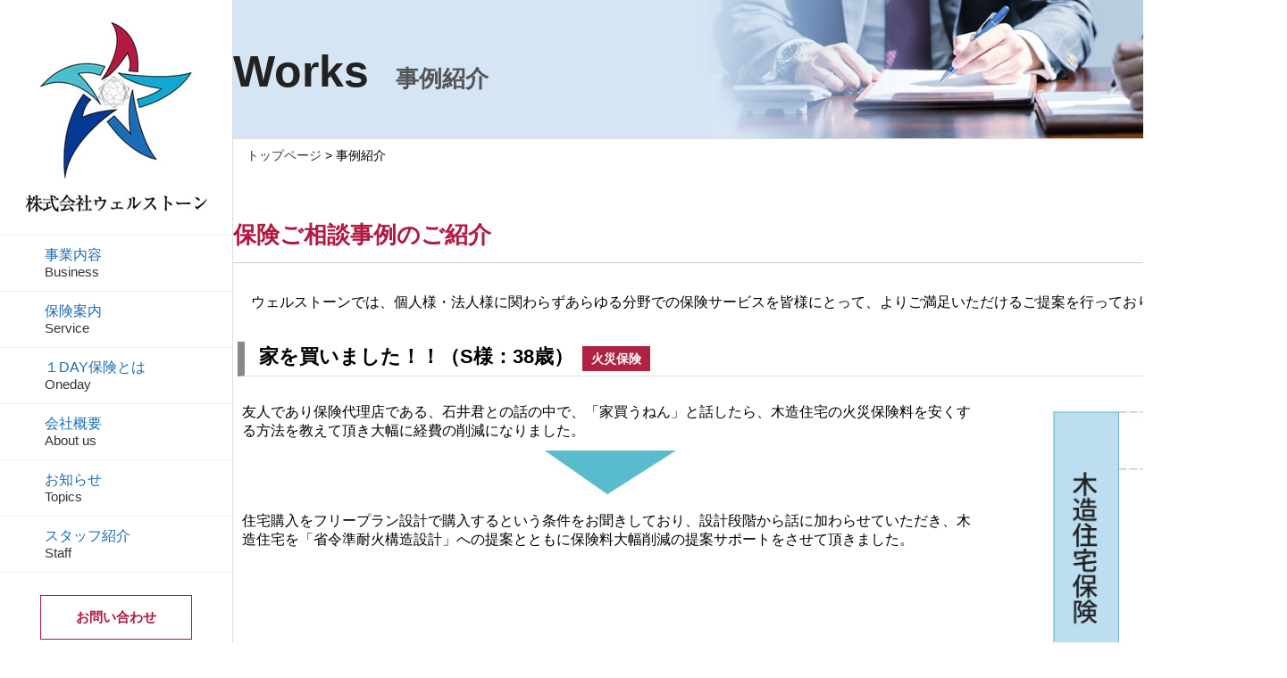

--- FILE ---
content_type: text/html
request_url: https://www.wellstone-inc.com/works/
body_size: 3977
content:
<!DOCTYPE html>
<html dir="ltr" lang="ja"><!-- InstanceBegin template="/Templates/work.dwt" codeOutsideHTMLIsLocked="false" -->
<head>
<meta charset="UTF-8">
<script type="text/javascript">
if ((navigator.userAgent.indexOf('iPhone') > 0) || navigator.userAgent.indexOf('iPod') > 0 || navigator.userAgent.indexOf('Android') > 0) {
        document.write('<meta name="viewport" content="width=device-width, user-scalable=yes" />');
    }else{
        document.write('');
    }
</script>
<meta name="format-detection" content="telephone=no">
<!-- InstanceBeginEditable name="doctitle" -->
<title>事例紹介｜株式会社ウェルストーン</title>
<!-- InstanceEndEditable --><!-- InstanceBeginEditable name="head" -->
<meta name="description" content="事例紹介｜メタディスクリプション" />
<meta name="keywords" content="メタキーワード" />
<!-- InstanceEndEditable -->
<link rel="icon" href="../img/favicon.ico" type="image/x-icon" />
<link rel="Shortcut Icon" type="image/x-icon" href="../img/favicon.ico" />
<link href="../css/import.css" rel="stylesheet" type="text/css" media="screen,print,tv" />
<link href="../js/spGnav/common.css" rel="stylesheet">
<script src="../js/jquery-1.11.2.min.js"></script>
<script src="../js/spGnav/common.js"></script>
<!-- InstanceBeginEditable name="addscript" -->
<!-- InstanceEndEditable -->
<script src="../js/script.js"></script>
<!-- InstanceBeginEditable name="addscript-f" -->
<!-- InstanceEndEditable -->
<!-- Global site tag (gtag.js) - Google Analytics -->
<script async src="https://www.googletagmanager.com/gtag/js?id=UA-2682038-84"></script>
<script>
  window.dataLayer = window.dataLayer || [];
  function gtag(){dataLayer.push(arguments);}
  gtag('js', new Date());

  gtag('config', 'UA-2682038-84');
</script>

</head>
<body id="work" class="pages">
<div id="head"></div>
	<header id="pc_header">
    	<h1><a href="https://www.wellstone-inc.com/"><img src="../img/header/logo.jpg" alt="株式会社ウェルストーン"></a></h1>
        <nav id="g-nav">
        	<ul>
				<li><a href="../biz/" class="biz">事業内容<br><span>Business</span></a></li>
				<li><a href="../service/index.html" class="service">保険案内<br><span>Service</span></a></li>
				<li><a href="../oneday/index.html" class="oneday">１DAY保険とは<br><span>Oneday</span></a></li>
				<li><a href="../company/index.html" class="company">会社概要<br><span>About us</span></a></li>
				<li><a href="../topics/" class="topics">お知らせ<br><span>Topics</span></a></li>
				<li><a href="../staff/index.html" class="staff">スタッフ紹介<br><span>Staff</span></a></li>
			</ul>
        </nav>
		<dl id="h_info">
			<dt><a href="../contact/index.html">お問い合わせ</a></dt>
			<dd>9時～16時 土日祝を除く<br>
			<span>072-275-8477</span></dd>
		</dl>
		<dl id="h_ms-ad">
			<dt><img src="../img/header/ms-ad.jpg" alt="MS&ADインシュアランスグループ"></dt>
			<dd>株式会社ウェルストーンは<br>三井住友海上火災保険株式会社、<br>三井住友海上あいおい生命保険株式会社、<br>
三井住友海上プライマリー生命保険株式会社、 <br>
ジブラルタ生命保険株式会社の代理店です。</dd>
		</dl>
	</header>
	<!-- ▼SP -->
    <header id="sp_header">
    	<h1><a href="https://www.wellstone-inc.com/"><img src="../img/header/logo_sp.png" alt="株式会社ウェルストーン" /></a></h1>
    	<p class="sp-menu"><a class="button button-border button-lg drawer-api-toggle"></a></p>
        <nav class="global_nav">
			<ul class="gnav clear_fix">
				<li><a href="https://www.wellstone-inc.com/">TOP<i class="icon-chevron-right"></i></a></li>
				<li><a href="../biz/">事業内容<span>Business</span><i class="icon-chevron-right"></i></a></li>
				<li><a href="../service/index.html">保険案内<span>Service</span><i class="icon-chevron-right"></i></a></li>
				<li><a href="../oneday/index.html">１DAY保険とは<span>Oneday</span><i class="icon-chevron-right"></i></a></li>
				<li><a href="../company/index.html">会社概要<span>About us</span><i class="icon-chevron-right"></i></a></li>
				
				<li><a href="../topics/">お知らせ<span>Topics</span><i class="icon-chevron-right"></i></a></li>
				<li><a href="../staff/index.html">スタッフ紹介<span>Staff</span><i class="icon-chevron-right"></i></a></li>
				<li><a href="../contact/index.html">お問い合わせ<span>Contact</span><i class="icon-chevron-right"></i></a></li>
			</ul>
		</nav>
    </header>
	
	<div id="wrap">
		<div id="contents">
			    
            <!-- InstanceBeginEditable name="mid-h2" -->
			<div class="h2-ttl">
               	<h2>Works<span>事例紹介</span></h2>
            </div><!-- InstanceEndEditable -->
            <div id="path"><p><a href="https://www.wellstone-inc.com/">トップページ</a> &gt; <!-- InstanceBeginEditable name="path" -->事例紹介<!-- InstanceEndEditable --></p></div>
			<div id="main">
				<!-- InstanceBeginEditable name="main" -->
				<div id="mid-wrap">
					<h3>保険ご相談事例のご紹介</h3>
					<p>ウェルストーンでは、個人様・法人様に関わらずあらゆる分野での保険サービスを皆様にとって、よりご満足いただけるご提案を行っております。</p>
					
					<div id="works-list">
						<h4>家を買いました！！（S様：38歳）<span>火災保険</span></h4>
						<div class="wrap">
							<p class="pic"><img src="../img/work/pic01.jpg" alt=""></p>
							<div class="text">
								<div class="voice">友人であり保険代理店である、石井君との話の中で、「家買うねん」と話したら、木造住宅の火災保険料を安くする方法を教えて頂き大幅に経費の削減になりました。</div>
								<div class="correspondence">住宅購入をフリープラン設計で購入するという条件をお聞きしており、設計段階から話に加わらせていただき、木造住宅を「省令準耐火構造設計」への提案とともに保険料大幅削減の提案サポートをさせて頂きました。</div>
							</div>
						</div>
						
						<h4>運送会社様の契約事例<span>自動車保険等</span></h4>
						<div class="wrap">
							<div class="text2">
								<div class="voice">ある運送会社の社長様と面談させて頂き、お話しする中で交通事故が減らないことで悩まれていることをお聞きし、三井住友海上が主催している管理者向け事故対策セミナーへ参加して頂き、管理者向けの事故対策をしつつ運転者には半年に1回の安全運転講習を実施することをご説明しました。<br>「事故を減らす為には長期的な取り組みをしていく事が重要」という事を感じて頂き定期的に安全運転講習を実施しました。</div>
								<div class="correspondence">翌年には自動車保険（フリート契約）、運送保険等全て切替して頂きました。<br>
								契約後も定期的に安全講習を実施し、近年は2年ほど無事故を継続しており、保険料も少しずつ下がってきており、社長様からは大変信頼をして頂いております。</div>
							</div>
						</div>
						
						
					</div>

				</div><!-- /#mid-wrap -->
                
				<!-- InstanceEndEditable -->
			</div>
            
            
	
		</div><!-- /#contents -->
	</div><!-- /#wrap -->

	<div id="inq-sec">
		<h2><img src="../img/footer/inq-sec/ttl.png" alt="お問い合わせ"></h2>
		<p>疑問やお悩み、なんでもお聞かせください。まずは、お気軽にご相談ください</p>
		<p class="inqBtn"><a href="../contact/index.html">メールでお問い合わせ</a></p>
		<div id="is_telbox">
			<h3>ウェルストーン事務局への<br>お電話でのお問い合わせ</h3>
			<p class="tel"><a href="tel:072-275-8477"><span>TEL</span> 072-275-8477</a></p>
			<p class="text">(電話受付時間：9時～16時 土日祝を除く)<br>
			メールでのご相談・お問い合わせは24時間受け付けております</p>

			<h3 class="f-ttl">三井住友海上24時間事故、<br>故障受付専用フリーダイヤル</h3>
			<div id="subTel">
				<dl>
					<dt>三井住友海上自動車事故受付<br>フリーダイヤル</dt>
					<dd class="telBtn"><a href="tel:0120-258-365">0120-258-365</a></dd>
				</dl>
				<dl>
					<dt>三井住友海上おクルマQQ隊<br>フリーダイヤル(ロードサービス)</dt>
					<dd class="telBtn"><a href="tel:0120-096-991">0120-096-991</a></dd>
				</dl>
				<dl>
					<dt>三井住友海上事故受付<br>フリーダイヤル(自動車以外)</dt>
					<dd class="telBtn"><a href="tel:0120-258-189">0120-258-189</a></dd>
				</dl>
			</div>
			
		</div>
	</div>
	
	<footer>
		<div id="footer_upper">
			<div class="wrap">
				<div id="f_address">
					<h2><img src="../img/footer/f_logo.png" alt="株式会社ウェルストーン"></h2>
					<address>〒590-0952　大阪府堺市堺区市之町東5丁2番11号<br>
						TEL:072-275-8477　FAX：072-275-8487</address>
				</div>
				<nav id="f_nav">
					<ul>
						<li><a href="../biz/">事業内容</a></li>
						<li><a href="../service/index.html">保険案内</a></li>
						<li><a href="../oneday/index.html">１DAY保険とは</a></li>
						<li><a href="../company/index.html">会社概要</a></li>
						
						<li><a href="../staff/index.html">スタッフ紹介</a></li>
						<li class="sp"><a href="../contact/index.html">お問い合わせ</a></li>
						<li class="sp"><a href="../info/solicitation.html">勧誘方針</a></li>
						<li class="sp"><a href="../info/privacy.html">プライバシー</a></li>
					</ul>
				</nav>
			</div>
			<p id="f_pagetop"><a href="#head"><img src="../img/footer/pagetop.png" alt="pagetop"></a></p>
		</div>
		<div id="footer_under">
			<dl id="f_ms-ad">
				<dt><img src="../img/common/ms-ad.jpg" alt="MS&ADインシュアランスグループ"></dt>
				<dt><img src="../img/common/ms-ad_mitsuisumitomo.jpg" alt="三井住友海上あいおい生命">&emsp;<img src="../img/footer/jiburarutaru.jpg" alt="ジブラルタル生命"></dt>
			  <dd>株式会社ウェルストーンは<br>三井住友海上火災保険株式会社、<br class="sp">三井住友海上あいおい生命保険株式会社、<br class="sp">三井住友海上プライマリー生命保険株式会社、<br class="sp">
ジブラルタ生命保険株式会社の代理店です。</dd>
			</dl>
			<div id="f_nav2">
				<ul>
					<li><a href="../info/solicitation.html">勧誘方針</a></li>
					<li><a href="../info/privacy.html">プライバシーポリシー</a></li>
				</ul>
				<p id="copy">Copyright wellstone All rights reserved.</p>
			</div>
		</div>
	</footer>
<!-- InstanceBeginEditable name="addscript-footer" -->
<!-- InstanceEndEditable -->
</body>
<!-- InstanceEnd --></html>


--- FILE ---
content_type: text/css
request_url: https://www.wellstone-inc.com/css/import.css
body_size: 457
content:
/* -----------------------------------------------------
import.css(not import Win/Mac IE4�`5x,NN4x )
----------------------------------------------------- */

/* default style reset */
@import "reset.css";

/* font-size */
@import "font.css";

/* SPfont-size */
@import "sp_font.css";

/* common(header,footer,navigation,etc)*/
@import "base.css";

/* SPcommon(header,footer,navigation,etc)*/
@import "sp_base.css";

/* style */
@import "style.css";

/* SPstyle */
@import "sp_style.css";

/* font-size */
@import "botton1.css";

/* SPstyle */
@import "whhg.css";


--- FILE ---
content_type: text/css
request_url: https://www.wellstone-inc.com/js/spGnav/common.css
body_size: 1281
content:
@charset "utf-8";

/* -------------------------------------------------------------------------
/* global_content
------------------------------------------------- */



.gnav_pull{
	display: none;
}


.global_nav{
	text-align: left;
	margin:0 30px;
}
.global_nav ul.gnav{
	margin:0;
}
.global_nav .gnav li{
	height:32px;
	background-repeat:no-repeat;
	background-position:0 50%;
	margin-bottom:5px;
	clear: both;
}

.global_nav .gnav li a{
	display:block;
	width:100%;
	height:100%;
	text-indent:-9999px;
	overflow:hidden;
	background-repeat:no-repeat;
	background-position:0 -150%;
}

.global_nav .gnav li a:hover{
	background-position:0 50%;
}
.global_nav .gnav li i{
	float: right;
	padding-right: 2%;
}
.hnav{
	margin-top:20px;
}
.hnav li{
	height:15px;
	background-repeat:no-repeat;
	background-position:left center;
	margin-bottom:10px;
}
.hnav li a{
	display:block;
	height:100%;
	text-indent:-9999px;
}

.hnav_about{
	width:139px;
	background-image:url(/img/common/gnavi_about.gif);
}
.hnav_contact{
	width:59px;
	background-image:url(/img/common/gnavi_contact.gif);
}


@media screen and (min-width: 743px) and (max-width: 980px){
}
@media screen and (min-width: 481px) and (max-width: 980px){
	.global_content{
		margin: 0;
	}
}

@media screen and (max-width: 1180px){ /* 726 + 16（スクロールバーの幅）*/
	.global_content{
		display: block;
		float: none;
		width: auto;
		margin-bottom:0;
		position: relative;
		z-index: 200;
	}
	.global_content .inner{
		height: 200px;
	}
	.gnav_pull{
		display:block;
		cursor: pointer;
		height:28px;
		width:21px;
		background:url(https://www.cocoromachi.jp/img/common/gnav_push.gif) no-repeat;
		background-size:21px auto;
		position:relative;
		left:50%;
		margin-left:-10px;
		margin-bottom:10px;
	}

	.gnav_pull.open img{
		visibility:hidden;
	}

	.global_nav{
		display: none;
		border-bottom: none;
		position: absolute;
		width: 100%;
		background: rgba(0,91,171,0.8); 
		border-top: 1px solid #e5e5e5;
		margin:0;
		top:76px;
		z-index:9999;
	}

	.global_nav .gnav li{
		background:none;
	}

	.global_nav .gnav li a{
		text-indent:0;
		text-decoration:none;
		text-align:center;
		background:none;
		color: #fff;
	}

	.global_nav .gnav li,
	.global_nav .hnav li{
		background:none;
		float: none;
		text-align: left;
		width: 100%;
		height:auto;
		border: none;
		border-bottom:1px solid #e5e5e5;
		font-weight: bold;
	}
	.global_nav .gnav li:last-child{
		border-bottom: none;
	}
	.global_nav .gnav li i{
		font-weight: normal;
	}
	.global_nav .gnav li a,
	.global_nav .hnav li a{
		padding:10px;
		line-height:inherit;
		text-indent:0;
		text-decoration:none;
		text-align:left;
		-webkit-box-sizing:border-box;
		-moz-box-sizing:border-box;
		-ms-box-sizing:border-box;
		-o-box-sizing:border-box;
		box-sizing:border-box;
	}

	.global_nav .gnav .gnavi_home a{
		background-position:10px center;
		padding:10px 10px 10px 35px;
		text-indent:0;
	}
	
	.global_nav .gnav li a span,
	.global_nav .hnav li a span{
		margin-left: 10px;
		font-weight: normal;
	}

	.global_nav .hnav{
		display: block;
		width: 100%;
		margin-top:0;
	}


	.global_nav .hnav li{
		margin-top:0;
		margin-bottom:0;
	}

	.global_nav .hnav_about{
		border-right: 0;
		padding-right: 0;
		margin-right: 0;
	}

	.top_main_content{
		margin-left: 0;
	}
	.top_main{
		margin: 0 0 4px 0;
		padding-bottom: 54px;
	}
	.top_main .anav{
		display:block;
		position: absolute;
		bottom: 0;
		width:100%;
	}
	.top_main .anav li:nth-child(1) {
		width: 100%;
		border-bottom: 1px solid #ef8952;
		background-image:none;
	}
	.top_main .anav .anav_register a {
		border-right: none;
	}

	.top_main .anav li:nth-child(2),
	.top_main .anav li:nth-child(3) {
		width: 50%;
		background-image:none;
	}

	.top_main .anav li a{
		text-indent:0;
		text-align:center;
		color:#fff;
		text-decoration:none;
		line-height:31px;
	}
	.global_nav .top_anav{
		display:block;
	}
	.global_nav .top_anav li {
		background-image: none;
		height: 31px;
		text-align: center;
		width: 50%;
	}
	.global_nav .top_anav li a{
		text-indent:0;
		text-align:center;
		color:#fff;
		text-decoration:none;
		line-height:31px;
	}
	.article_item,
	.other_item{
		height:auto;
	}

		.global_nav .top_anav li:nth-child(1){
			width:100%;
			border-bottom: 1px solid #ef8952;
		}

		.global_nav .top_anav .anav_register a{
			border-right:none;
		}

		.global_nav .top_anav li:nth-child(2){
			width:50%;
		}
		.global_nav .top_anav li:nth-child(3){
			width:50%;
		}

		.global_nav .top_anav li:nth-child(3) img{
			vertical-align: middle;
			margin-right: 5px;
		}
	}

	@media screen and (max-width: 480px){
		.top_container{
			right: 0;
		}

		.top_main,.global_content,.box_content{
			width: 100%;
		}

	}


--- FILE ---
content_type: text/css
request_url: https://www.wellstone-inc.com/css/font.css
body_size: 267
content:
@charset "utf-8";

/* -----------------------------------------------------
 font.css
----------------------------------------------------- */

/* font-family */
/* ----------------------------------------------------- */
body{
	font-family: "Yu Gothic Medium", "游ゴシック Medium", YuGothic, "游ゴシック体","ヒラギノ角ゴ Pro W3","Hiragino Kaku Gothic Pro","メイリオ",Meiryo,Helvetica Neue,Helvetica,Arial,sans-serif;
}
body textarea,
body select,
body input{
	font-family: "Yu Gothic Medium", "游ゴシック Medium", YuGothic, "游ゴシック体","ヒラギノ角ゴ Pro W3","Hiragino Kaku Gothic Pro","メイリオ",Meiryo,Helvetica Neue,Helvetica,Arial,sans-serif;
	font-size:16px;
}

/* font-size */
/* ----------------------------------------------------- */
/* reset default font-size */
body,
h1,h2,h5,h6,td,th,textarea{
	font-size:16px;
}
sup{
	font-size:10px;
}
/* set size */
h1{
	font-size:12px;
}
h2{
	font-size:40px;
}
h3{
	font-size:26px;
}

h4{
	font-size:22px;
}
h5{
	font-size:14px;
}


--- FILE ---
content_type: text/css
request_url: https://www.wellstone-inc.com/css/sp_font.css
body_size: 841
content:
@charset "utf-8";

/* -----------------------------------------------------
 font.css
----------------------------------------------------- */

@media only screen and (max-width: 1180px){

/* font-size */
/* ----------------------------------------------------- */
/* reset default font-size */
body,
h1,h2,h5,h6,td,th,textarea{
	font-size:16px;
}
sup{
	font-size:10px;
}
/* set size */
h1{
	font-size:12px;
}
h2{
	font-size:28px;
}
h3{
	font-size:20px;
}
h3.ttl-txt{
	font-size:18px;
}
h4{
	font-size:20px;
}
h5{
	font-size:14px;
}

/* for Mac */
/* ----------------------------------------------------- */
/* reset default font-size */
.mac body{
	font-size:15px;
}
.mac h1,
.mac h2,
.mac h3,
.mac h4,
.mac h5,
.mac h6,
.mac td,
.mac th,
.mac textarea,
.mac input{
	font-size:15px;
}
.mac sup{
	font-size:9px;
}
/* set size */
.mac h2{
font-size:27px;
}
.mac #mid-h2 h2{
	font-size:20px;
}
.mac h3{
font-size:19px;
}
.mac h4{
	font-size:17px;
}

}

--- FILE ---
content_type: text/css
request_url: https://www.wellstone-inc.com/css/base.css
body_size: 6658
content:
/*-- 基本要素 --*/

/*--------------------------------------------------------------*/
html{
 -webkit-text-size-adjust: 100%;
}
body{
	-webkit-box-sizing: border-box;
    -moz-box-sizing: border-box;
    box-sizing: border-box;
	width:100%;
	padding-left: 261px;
	color:#000;
	text-align: center;
	position:relative;
	overflow:hidden;
	/*overflow:hidden;*/
}
#wrap {
	text-align: left;
	margin:0;
	padding:0;
}
#top #wrap{
	margin:0;
	text-align: left;
	padding:0;
	background:none;
}
#load{
	width: 100%;
	text-align: center;
	display: block;
}
#wraper-col{
	display: none;
}
#info #wrap {
	text-align: left;
	margin:0;
	padding:0;
	background:none;
}
.pace-running body{
	display:none;
}
h2{
	margin:0 0 40px;
	text-align:center;
}
h2.main-h2{
	text-align:center;
	background:url(../img/common/h2_bg.jpg) no-repeat left top;
	padding:70px 0 70px;
	color:#fff;
	font-size: 60px;
    font-style: italic;
    font-weight: normal;
    line-height: 1.2;
}
h2.main-h2 span{
	display:block;
	ont-weight: normal;
    font-style: normal;
    font-size: 20px;
    line-height: 1.0;
}
h2.image{
	background:none;
	padding:0;
	margin:0 0 20px;
}
#mid-h2{
	margin: 0;
}
#mid-h2 img{
	width: 100%;
}
#works #mid-h2{
	display: none;
}
h3{
	text-align:left;
	font-weight:bold;
	padding:5px 0 15px;
	margin:0 0 30px;
	border-bottom:#ccc 1px solid;
	color: #B31941;
}
h3 span{
	font-size: 20px;
}
h3.m-ttl{
	border: none;
	padding: 0;
	margin: 0 0 25px;
	color: #333;
}
h3.f-ttl br{
	display: none;
}
h3.image{
	text-align:center;
	background:none;
	padding:0;
}
h3.ttl-mid{
	text-align:center;
	font-weight:bold;
	padding:0;
	margin:0 0 45px;
	border-bottom:none;
	color: #555;
}
h4 {
	text-align:left;
	padding:0 0 5px 16px;
	margin:0 5px 30px;
	border-left:solid #888 8px;
	border-bottom: 1px solid #ddd;
}
h4.image{
	background:none;
	padding:0;
	margin:0 0 20px;
}
h4.ttl{
	text-align: center;
	margin: 0 0 35px;
	padding: 0;
	border: none;
	font-size: 32px;
}
h5 {
	font-size: 20px;
	color:#1378bf;
	margin: 0 0 15px;
}
/*-- テキストデコレーション --*/
/*--------------------------------------------------------------*/
/* line-height */
/* ----------------------------------------------------- */
p{
	line-height:1.8;
}
dt,dd,li,th,td,textarea{
	line-height:1.6;
}
.attention{
	color:#CC0066;
	font-weight:bold;
}
.attention2{
	color:#81602e;
	font-weight:bold;
}
.attention3{
	color:#FF0000;
	font-weight:bold;
}
.sb{
	font-weight:bold;
}
.sb2{
	font-weight:bold;
	font-size:14px;
}
.send-btn{
	padding:15px 0;
	text-align:center;
}

.fs14{
	font-size:14px;
}
.fs18{
	font-size:18px;
}
.fs20{
	font-size:26px;
}
.fs22{
	font-size:22px;
}
.t-right{
	text-align:right;
	margin:0 0 40px;
}
.t-center{
	text-align:center;
	margin:0 0 40px;
}
.t-lead{
	font-size: clamp(24px, 2vw, 42px);
	color: #033894;
	text-align: center;
	margin: 0 0 50px;	
}
.through{
	text-decoration:line-through;
}
button{
	border:none;
	background:none;
	cursor:pointer;
}
#caution{
	text-align:center;
	padding:0;
	margin:0 0 15px;
}
.small{
	font-size:14px;
	font-weight:normal;
}
.catch{
	font-size:22px;
	font-weight:bold;
	color:#006699;
	text-align: center;
}
.catch2{
	font-size:20px;
	margin: 0 0 25px;
}
#main .mau40{
	margin-bottom:40px;
}
.red{
	color:#e53f85;
}
.blue{
	color:#00A3D9;
}
.green{
	color:#090;
}
.gray{
	color:#777;
}
strong{
	font-weight:bold;
}
.ttl-txt{
	background:#223344;
	color:#fff;
	padding:2px 0 2px;
	text-align:center;
	font-size:20px;
	width:90%;
	margin:0 auto 15px;
}
#main .under50{
	margin-bottom:50px;
}
#main .under50 p{
	line-height:1.7;
}
#main .t-image-c{
	margin:0 0 15px;
	text-align:center;
}
.b-waku img{
	border: 1px solid #ccc;
	padding: 1px;
}
#main div.d-sec p{
	border-bottom: 1px solid #ddd;
	padding-bottom: 10px;
	margin: 0 15px 15px;
}
/* マージン */
.mb0{
	margin-bottom: 0;
}
/*-- リンク指定 --*/

a:link{
	text-decoration: none;
	color:#444;
}
a:visited {
	text-decoration:underline;
	color:#444;
}
a:hover{
	text-decoration:underline;
	color:#444;
}

h2 a:link,
h2 a:visited,
h2 a:hover {
	color: #333;
}
#path a:link,
#path a:visited,
.category-link a:link,
.category-link a:visited {
	text-decoration: none;
	color: #333;
}
#path a:hover,
.category-link a:hover {
	text-decoration: underline;
	color: #333;
}


.detail-link{
	text-align:right;
}
.detail-link a{
	background:url(../img/icon/icon02.gif) no-repeat 0 0.2em;
	padding:0 0 0 25px;
}
/*--------------------------------------------------------------*/
/*-- ヘッダー --*/
#pc_header {
	position:fixed;
	left:0;
	top:0;
	background: #fff;
	border-right: solid #ddd 1px;
	width:260px;
	height:100%;
	margin:0;
	padding:0;
	text-align:left;
	overflow:auto;
	z-index: 10;
}
#pc_header h1{
	text-align:center;
	padding: 25px 0 0;
	margin:0 auto 25px;
}
#pc_header #g-nav{
}
#pc_header #g-nav ul{
	border-top: solid #eee 1px;
	margin: 0 0 25px;
	padding: 0;
	font-size: 14px;
	text-align: left;
}
#pc_header #g-nav ul li{
	border-bottom: solid #eee 1px;
	line-height: 1.2;
}

#pc_header #g-nav ul li a{
	display: block;
	padding: 12px 50px;
	color: #1B6CB6;
	font-size: 16px;
}

/*
#pc_header #g-nav ul li a:after{
	content: url("../img/header/nav_icon.png");
	display: block;
	position: absolute;
	top: 0;
	bottom: 0;
	right: 20px;
	width: 11px;
	height: 18px;
	margin: auto;
	-webkit-transition: all 0.5s ease;
    -moz-transition: all 0.5s ease;
    transition: all 0.5s ease;
	opacity: 0;
}
*/
#pc_header #g-nav ul li a:hover{
	text-decoration: none;
	background: #2c54ab;
	color: #fff;
}
/*
#pc_header #g-nav ul li a:hover:after{
	right: 10px;
	opacity: 1;
}
*/
#pc_header #g-nav ul li a span{
	color: #333;
	font-size: 15px;
}
#pc_header #g-nav ul li a:hover span{
	color: #fff;
}
#pc_header #g-nav li a.current{
	text-decoration: none;
	background: #2c54ab;
	color: #fff;
}
#pc_header #g-nav li a.current span{
	color: #fff;
}
/* h_info */
#pc_header #h_info{
	width: 170px;
	margin: 0 auto 10px;
	text-align: center;
}
#pc_header #h_info dt{
	margin: 0 0 10px;
	font-size: 15px;
	font-weight: bold;
}
#pc_header #h_info dt a{
	display: block;
	border: solid #B31941 1px;
	padding: 12px 0;
	color: #B31941;
	-webkit-transition: all 0.5s ease;
    -moz-transition: all 0.5s ease;
    transition: all 0.5s ease;
}
#pc_header #h_info dt a:hover{
	background: #B31941;
	color: #fff;
	text-decoration: none;
}
#pc_header #h_info dd{
	font-size: 14px;
}
#pc_header #h_info dd span{
	font-size: 22px;
}
/* h_ms-ad */
#pc_header #h_ms-ad{
	margin: 0 auto;
	text-align: center;
}
#pc_header #h_ms-ad dt{
	margin: 0 0 10px;
}
#pc_header #h_ms-ad dd{
	font-size: 12px;
}

/*--------------------------------------------------------------*/
/*-- コンテンツ --*/
#contents{
	padding: 0;
	margin:0;
}
#top #contents{
	padding: 0;
	margin:0;
}
#path {
	margin:0 0 50px;
	padding:6px 15px;
}
#path p{
	font-size: 14px;
	text-align:left;
	margin:0;
}
#to-top {
	text-align: right;
	margin:0 10px 15px 0;
	padding:0;
}
/*-- メイン --*/
#main{
	width:100%;
	margin:0 auto 0;
	padding-bottom: 20px;
}
#top #main,
#spa #main{
	width:100%;
	padding: 0 0 20px;
}

/*--------------------------------------------------------------*/
/*-- フッター --*/
/*--------------------------------------------------------------*/
/*-- inq-sec --*/
#inq-sec{
	background: url("../img/footer/inq-sec/bg.jpg") repeat-x;
	text-align: center;
}
#inq-sec h2{
	background: none;
	border: none;
	margin: 0 0 40px;
	padding: 0;
}
#inq-sec p{
	margin: 0  auto 35px;
	font-size: 18px;
}
#inq-sec p.inqBtn{
	width: 330px;
	margin: 0 auto 45px;
}
#inq-sec p.inqBtn a{
	display: block;
	background: #B31941;
	border: solid #B31941 1px;
	padding: 12px 0;
	color: #fff;
	-webkit-transition: all 0.5s ease;
    -moz-transition: all 0.5s ease;
    transition: all 0.5s ease;
}
#inq-sec p.inqBtn a:hover{
	background: #fff;
	color: #B31941;
	text-decoration: none;
}
#inq-sec #is_telbox{
	width: 1000px;
	background: #fff;
	margin: 0 auto 30px;
	padding: 60px 0 0;
}
#inq-sec #is_telbox h3{
	background: none;
	border: none;
	margin: 0 0 30px;
	padding: 0;
	color: #0059AC;
	font-size: 22px;
	text-align: center;
}
#inq-sec #is_telbox h3 br{
	display: none;
}
#inq-sec #is_telbox p.tel{
	margin: 0 0 30px;
	font-size: 40px;
	line-height: 1em;
}
#inq-sec #is_telbox p.tel a{
	color: #000;
}
#inq-sec #is_telbox p.tel a:hover{
	text-decoration: none;
}
#inq-sec #is_telbox p.tel span{
	font-size: 20px;
}
#inq-sec #is_telbox p.text{
	font-size: 15px;
	border-bottom: solid #ccc 1px;
	margin: 0 0 40px;
	padding: 0 0 50px;
}
#inq-sec #is_telbox #subTel{
	display:-webkit-box;
    display:-moz-box;
    display:-ms-box;
    display:-webkit-flexbox;
    display:-moz-flexbox;
    display:-ms-flexbox;
    display:-webkit-flex;
    display:-moz-flex;
    display:-ms-flex;
    display:flex;
    -webkit-box-lines:multiple;
    -moz-box-lines:multiple;
    -webkit-flex-wrap:wrap;
    -moz-flex-wrap:wrap;
    -ms-flex-wrap:wrap;
    flex-wrap:wrap;
	margin: 0 0 30px;
}
#inq-sec #is_telbox #subTel dl{
	-webkit-box-sizing: border-box;
    -moz-box-sizing: border-box;
    box-sizing: border-box;
	border-right: solid #999 1px;
	width: 33.3333%;
	padding: 0 30px;
	text-align: left;
}
#inq-sec #is_telbox #subTel dl:last-child{
	border: none;
}
#inq-sec #is_telbox #subTel dl dt{
	color: #B2193F;
	font-size: 18px;
	font-weight: bold;
}
#inq-sec #is_telbox #subTel dl dd{
	font-size: 15px;
}
#inq-sec #is_telbox #subTel dl dd.telBtn{
	font-size: 30px;
	font-weight: bold;
}

#inq-sec div.gamba{
	margin: 0 auto;
	display: -webkit-flex;
	display: -moz-flex;
	display: -ms-flex;
	display: -o-flex;
	display: flex;
	flex-flow: row wrap;
	justify-content:center;
	align-items: center;
}
#inq-sec div.gamba p.g-logo{
	width: 453px;
	margin: 0 25px 0 0;
}
#inq-sec div.gamba p.txt{
	width: 520px;
	text-align: left;
	margin: 10px 0 0;
}
/* footer */
/* ----------------------------------------------------- */
footer{
}
footer #footer_upper{
	position: relative;
	background: #005BAC url("../img/footer/bg.jpg") no-repeat right top;
	height: 250px;
	margin: 0 0 20px;
}
footer #footer_upper div.wrap{
	display:-webkit-box;
    display:-moz-box;
    display:-ms-box;
    display:-webkit-flexbox;
    display:-moz-flexbox;
    display:-ms-flexbox;
    display:-webkit-flex;
    display:-moz-flex;
    display:-ms-flex;
    display:flex;
    -webkit-box-lines:multiple;
    -moz-box-lines:multiple;
    -webkit-flex-wrap:wrap;
    -moz-flex-wrap:wrap;
    -ms-flex-wrap:wrap;
    flex-wrap:wrap;
	width: 1000px;
	margin: 0 auto;
}
footer #footer_upper div.wrap #f_address{
	width: 340px;
	padding: 80px 0 0;
	text-align: left;
}
footer #footer_upper div.wrap #f_address h2{
	background: none;
	border: none;
	margin: 0 0 15px;
	padding: 0;
	font-size: 14px;
	text-align: left;
}
footer #footer_upper div.wrap #f_address address{
	color: #fff;
	font-size: 15px;
}
footer #footer_upper div.wrap #f_nav{
	width: 660px;
	padding: 110px 0 0;
	text-align: right;
}
footer #footer_upper div.wrap #f_nav li{
	display: inline-block;
	margin: 0 0 0 30px;
}
footer #footer_upper div.wrap #f_nav li:first-child{
	margin: 0;
}
footer #footer_upper div.wrap #f_nav li.sp{
	display: none;
}
footer #footer_upper div.wrap #f_nav li a{
	color: #fff;
	font-size: 16px;
}
footer #footer_upper #f_pagetop{
	position: absolute;
	top: 40px;
	right: 50px;
	width: 39px;
	height: 159px;
	margin: auto;
	-webkit-transition: all 0.5s ease;
    -moz-transition: all 0.5s ease;
    transition: all 0.5s ease;
}
footer #footer_upper #f_pagetop:hover{
	top: 30px;
}
footer #footer_upper #f_pagetop a{
	display: block;
	padding: 0 30px;
}
/* footer_under */
footer #footer_under{
	width: 1000px;
	margin: 0 auto;
	padding: 0 0 20px;
}
footer #footer_under #f_ms-ad{
	float: left;
	margin: 0;
	text-align: left;
}
footer #footer_under #f_ms-ad dt{
	margin: 0 0 10px;
}
footer #footer_under #f_ms-ad dd{
	margin: 0;
	font-size: 15px;
}
footer #footer_under #f_ms-ad dd br.sp{
	display: none;
}
footer #footer_under #f_nav2{
	float: right;
	text-align: right;
}
footer #footer_under #f_nav2 ul{
	margin: 0 0 15px;
}
footer #footer_under #f_nav2 ul li{
	display: inline-block;
	margin: 0 0 0 15px;
}
footer #footer_under #f_nav2 #copy{
	margin: 0 0 30px;
	font-size: 14px;
}
/* ボタンフォーム装飾 */
/*-- ------------------------------------------------- --*/
.btn {
  display: inline-block;
  padding:10px 16px;
  margin-bottom:15px;
  font-size: 15px;
  font-weight: normal;
  line-height: 1.42857143;
  text-align: center;
  white-space: nowrap;
  vertical-align: middle;
  -ms-touch-action: manipulation;
      touch-action: manipulation;
  cursor: pointer;
  -webkit-user-select: none;
     -moz-user-select: none;
      -ms-user-select: none;
          user-select: none;
  background-image: none;
  border: 1px solid transparent;
  border-radius: 4px;
  color:#FFF;
}
.btn:focus,
.btn:active:focus,
.btn.active:focus,
.btn.focus,
.btn:active.focus,
.btn.active.focus {
  outline: thin dotted;
  outline: 5px auto -webkit-focus-ring-color;
  outline-offset: -2px;
}

.btn a:link,
.btn a:visited,
.btn:hover,
.btn:focus,
.btn.focus {
  color: #FFF;
  text-decoration: none;
}
.btn:active,
.btn.active {
  background-image: none;
  outline: 0;
  -webkit-box-shadow: inset 0 3px 5px rgba(0, 0, 0, .125);
          box-shadow: inset 0 3px 5px rgba(0, 0, 0, .125);
}

.l-btn{
	width:90%;
}
.m-btn{
	width:60%;
}

.btn-default,
.btn-primary,
.btn-success,
.btn-info,
.btn-warning,
.btn-danger {
  text-shadow: 0 -1px 0 rgba(0, 0, 0, .2);
  -webkit-box-shadow: inset 0 1px 0 rgba(255, 255, 255, .15), 0 1px 1px rgba(0, 0, 0, .075);
          box-shadow: inset 0 1px 0 rgba(255, 255, 255, .15), 0 1px 1px rgba(0, 0, 0, .075);
}
.btn-default:active,
.btn-primary:active,
.btn-success:active,
.btn-info:active,
.btn-warning:active,
.btn-danger:active,
.btn-default.active,
.btn-primary.active,
.btn-success.active,
.btn-info.active,
.btn-warning.active,
.btn-danger.active {
  -webkit-box-shadow: inset 0 3px 5px rgba(0, 0, 0, .125);
          box-shadow: inset 0 3px 5px rgba(0, 0, 0, .125);
}
.btn-default .badge,
.btn-primary .badge,
.btn-success .badge,
.btn-info .badge,
.btn-warning .badge,
.btn-danger .badge {
  text-shadow: none;
}
.btn:active,
.btn.active {
  background-image: none;
}
.btn-default {
  text-shadow: 0 1px 0 #fff;
  background-image: -webkit-linear-gradient(top, #fff 0%, #e0e0e0 100%);
  background-image:      -o-linear-gradient(top, #fff 0%, #e0e0e0 100%);
  background-image: -webkit-gradient(linear, left top, left bottom, from(#fff), to(#e0e0e0));
  background-image:         linear-gradient(to bottom, #fff 0%, #e0e0e0 100%);
  filter: progid:DXImageTransform.Microsoft.gradient(startColorstr='#ffffffff', endColorstr='#ffe0e0e0', GradientType=0);
  filter: progid:DXImageTransform.Microsoft.gradient(enabled = false);
  background-repeat: repeat-x;
  border-color: #dbdbdb;
  border-color: #ccc;
}
.btn-default a{
	color:#111;
}
.btn-default:hover,
.btn-default:focus {
  background-color: #e0e0e0;
  background-position: 0 -15px;
}
.btn-default:active,
.btn-default.active {
  background-color: #e0e0e0;
  border-color: #dbdbdb;
}
.btn-default.disabled,
.btn-default:disabled,
.btn-default[disabled] {
  background-color: #e0e0e0;
  background-image: none;
}
.btn-primary {
  background-image: -webkit-linear-gradient(top, #337ab7 0%, #265a88 100%);
  background-image:      -o-linear-gradient(top, #337ab7 0%, #265a88 100%);
  background-image: -webkit-gradient(linear, left top, left bottom, from(#337ab7), to(#265a88));
  background-image:         linear-gradient(to bottom, #337ab7 0%, #265a88 100%);
  filter: progid:DXImageTransform.Microsoft.gradient(startColorstr='#ff337ab7', endColorstr='#ff265a88', GradientType=0);
  filter: progid:DXImageTransform.Microsoft.gradient(enabled = false);
  background-repeat: repeat-x;
  border-color: #245580;
}
.btn-primary:hover,
.btn-primary:focus {
  background-color: #265a88;
  background-position: 0 -15px;
}
.btn-primary:active,
.btn-primary.active {
  background-color: #265a88;
  border-color: #245580;
}
.btn-primary.disabled,
.btn-primary:disabled,
.btn-primary[disabled] {
  background-color: #265a88;
  background-image: none;
}
.btn-success {
  background-image: -webkit-linear-gradient(top, #5cb85c 0%, #419641 100%);
  background-image:      -o-linear-gradient(top, #5cb85c 0%, #419641 100%);
  background-image: -webkit-gradient(linear, left top, left bottom, from(#5cb85c), to(#419641));
  background-image:         linear-gradient(to bottom, #5cb85c 0%, #419641 100%);
  filter: progid:DXImageTransform.Microsoft.gradient(startColorstr='#ff5cb85c', endColorstr='#ff419641', GradientType=0);
  filter: progid:DXImageTransform.Microsoft.gradient(enabled = false);
  background-repeat: repeat-x;
  border-color: #3e8f3e;
}
.btn-success:hover,
.btn-success:focus {
  background-color: #419641;
  background-position: 0 -15px;
}
.btn-success:active,
.btn-success.active {
  background-color: #419641;
  border-color: #3e8f3e;
}
.btn-success.disabled,
.btn-success:disabled,
.btn-success[disabled] {
  background-color: #419641;
  background-image: none;
}
.btn-info {
  background-image: -webkit-linear-gradient(top, #5bc0de 0%, #2aabd2 100%);
  background-image:      -o-linear-gradient(top, #5bc0de 0%, #2aabd2 100%);
  background-image: -webkit-gradient(linear, left top, left bottom, from(#5bc0de), to(#2aabd2));
  background-image:         linear-gradient(to bottom, #5bc0de 0%, #2aabd2 100%);
  filter: progid:DXImageTransform.Microsoft.gradient(startColorstr='#ff5bc0de', endColorstr='#ff2aabd2', GradientType=0);
  filter: progid:DXImageTransform.Microsoft.gradient(enabled = false);
  background-repeat: repeat-x;
  border-color: #28a4c9;
}
.btn-info:hover,
.btn-info:focus {
  background-color: #2aabd2;
  background-position: 0 -15px;
}
.btn-info:active,
.btn-info.active {
  background-color: #2aabd2;
  border-color: #28a4c9;
}
.btn-info.disabled,
.btn-info:disabled,
.btn-info[disabled] {
  background-color: #2aabd2;
  background-image: none;
}
.btn-warning {
  background-image: -webkit-linear-gradient(top, #f0ad4e 0%, #eb9316 100%);
  background-image:      -o-linear-gradient(top, #f0ad4e 0%, #eb9316 100%);
  background-image: -webkit-gradient(linear, left top, left bottom, from(#f0ad4e), to(#eb9316));
  background-image:         linear-gradient(to bottom, #f0ad4e 0%, #eb9316 100%);
  filter: progid:DXImageTransform.Microsoft.gradient(startColorstr='#fff0ad4e', endColorstr='#ffeb9316', GradientType=0);
  filter: progid:DXImageTransform.Microsoft.gradient(enabled = false);
  background-repeat: repeat-x;
  border-color: #e38d13;
}
.btn-warning:hover,
.btn-warning:focus {
  background-color: #eb9316;
  background-position: 0 -15px;
}
.btn-warning:active,
.btn-warning.active {
  background-color: #eb9316;
  border-color: #e38d13;
}
.btn-warning.disabled,
.btn-warning:disabled,
.btn-warning[disabled] {
  background-color: #eb9316;
  background-image: none;
}
.btn-danger {
  background-image: -webkit-linear-gradient(top, #d9534f 0%, #c12e2a 100%);
  background-image:      -o-linear-gradient(top, #d9534f 0%, #c12e2a 100%);
  background-image: -webkit-gradient(linear, left top, left bottom, from(#d9534f), to(#c12e2a));
  background-image:         linear-gradient(to bottom, #d9534f 0%, #c12e2a 100%);
  filter: progid:DXImageTransform.Microsoft.gradient(startColorstr='#ffd9534f', endColorstr='#ffc12e2a', GradientType=0);
  filter: progid:DXImageTransform.Microsoft.gradient(enabled = false);
  background-repeat: repeat-x;
  border-color: #b92c28;
}
.btn-danger:hover,
.btn-danger:focus {
  background-color: #c12e2a;
  background-position: 0 -15px;
}
.btn-danger:active,
.btn-danger.active {
  background-color: #c12e2a;
  border-color: #b92c28;
}
button.search-btn{
	border:1px solid #ddd;
	padding:6px 28px;
	border-top-right-radius:6px;
	border-bottom-right-radius:6px;
	background:#F5F0F0;
}
.btn-com{
	width:280px;
	margin:0 auto 50px;
	text-align:center;
	font-size:16px;
	font-weight:bold;
	background:#333;
	border-radius: 4px;
}
.btn-com a{
	display:block;
	text-decoration:none;
	padding:12px 0;
	color: #fff;
	background: #333;
}
.btn-com a:hover{
	display:block;
	padding:12px 0;
	background:#888;	
}

button.btn-com{
	width:280px;
	margin:0 auto 40px;
	text-align:center;
	font-size:16px;
	font-weight:bold;
	background:#444;
	display:block;
	text-decoration:none;
	padding:12px 0;
	color: #fff;
	border-radius: 4px;
}
.agree-col{
	text-align: center;
	font-size: 18px;
	margin: 0 0 35px;
	border-top: 1px solid #ccc;
	padding-top: 20px;
}


/*--------------------------------------------------------------*/
/*-- コンテンツ要素 --*/

.img-l {
	float: left;
	margin: 0px 10px 10px 0px;
}
.img-r {
	float: right;
	margin: 0px 0px 10px 10px;
}
.img-c{
	text-align:center;
	margin:0 auto 25px;
	padding:0;
}
.img-c img{
	width:98%;
}
.square{
	text-align:center;
	margin:0 0 15px;
	padding:0;
}
img.left-ma{
	margin:0 0 0 25px;
}
img.right-ma{
	margin:0 45px 0 0;
}
.a-link {
	text-align: right;
	line-height: 16px;
	margin: -5px 16px 15px;
}
.a-link a {
	background: url(../img/arw_1.gif) no-repeat 0px 1px;
	font-size: 12px;
	padding: 0px 0px 0px 20px;
}
p{
	margin:0 20px 30px;
}
p.lead {
	margin: 0px 14px 25px;
	font-size:16px;
	text-align:center;
}
p.lead span{
	font-size:12px;
}
p.lead span.attention{
	font-size:16px;
}
p.lead span.big2{
	margin: 0px 14px 25px;
	font-size:20px;
	text-align:center;
}
p.lead2{
	font-size:20px;
	margin: 0 15px 25px;
}
p.notice {
	text-indent: -12px;
	padding: 0px 0px 0px 12px;
}
p.image {
	margin:0 0 40px;
}

ul{
	margin:0 0 15px;
}
.big{
	font-size: 18px;
}
.big2{
	font-size: 20px;
}
/*-- リスト指定 --*/

.list-1 {
	margin: 0px 16px;
}
.list-1 li {
	list-style-type: none;
	background: url(../img/ic_1.gif) no-repeat 0px 6px;
	padding: 0px 0px 0px 13px;
	margin: 0px;
}

#unchor-list{
	margin:0;
}
#unchor-list li{
	background:url(../img/icon/icon04.gif) no-repeat 0.2em;
	padding:0 0 0 20px;
	margin:0 5px 8px;
	width:140px;
	float:left;
}
#unchor-list2{
	margin:0 0 30px;
}
#unchor-list2 li{
	background:url(../img/icon/icon04.gif) no-repeat 0.2em;
	padding:0 0 0 20px;
	margin:0 0 8px 20px;
}
/*-- テーブル指定 --*/

.table-1 {
	margin:0 0 40px;
	width:100%;
	border: 1px solid #ddd;
}
.table-1 th {
	border-bottom:solid #ccc 1px;
	border-right:solid #ccc 1px;
	white-space: nowrap;
	font-size:14px;
	font-weight:bold;
	padding:10px 15px 10px 8px;
	background: #f8f8f8;
}
.table-1 td {
	border-bottom:solid #ccc 1px;
	font-size:14px;
	padding:10px 15px;
}
.table-1 td p{
	margin:0 0 10px;
}
.table-1 td ul.list{
	margin: 0;
}
.table-1 td ul.list li{
	margin: 0 0 8px;
}
.table-1 td ul.list2{
	margin: 0;
}
.table-1 td ul.list2 li{
	margin: 0 0 8px;
}
.table-1 td ul.list3{
	margin: 0 0 15px;
}
.table-1 td ul.list3 li{
	display: inline;
	margin: 0 15px 0 0;
}

.table-2 {
	margin:0 0 40px;
	width:100%;
}
.table-2 th {
	border-bottom:solid #ccc 1px;
	white-space: nowrap;
	font-size:16px;
	font-weight:bold;
	padding:10px 15px 10px 8px;
	background: #f8f8f8;
}
.table-2 td {
	border-bottom:solid #ccc 1px;
	border-right:solid #ccc 1px;
	font-size:16px;
	padding:10px 15px;
}
.table-2 td p{
	margin:0 0 10px;
}
/* table com-t */
.com-t{
	margin:0 0 40px;
	width:100%;
}
.com-t th{
	border-bottom:solid #CCC 1px;
	padding: 5px 12px 7px 5px;
	white-space: nowrap;
	vertical-align:top;
	font-size:16px;
	font-weight:bold;
}
.com-t td{
	border-bottom:solid #CCC 1px;
	padding: 5px 4px 7px 5px;
	line-height:1.5;
	font-size:16px;
}
.com-t td.right-t{
	text-align: right;
}
.company-t {
	margin:0 2% 80px;
	width:96%;
}
.company-t th {
	border-bottom:solid #ccc 1px;
	white-space: nowrap;
	font-size:14px;
	font-weight:bold;
	padding:10px 15px;
}
.company-t td {
	border-bottom:solid #ccc 1px;
	font-size:14px;
	padding:10px 15px;
}
.company-t td p{
	margin:0 0 10px;
}
/* food-t-t */
.food-t{
	margin:0 0 25px;
	table-layout: fixed;
	width:100%;
}
.food-t th{
	border-bottom:solid #CCC 1px;
	padding: 10px 10px 10px 10px;
	white-space: nowrap;
	vertical-align:top;
	font-size:16px;	
}
.food-t th.ttl{
	background: #f9f8ee;
	border-top:solid #CCC 1px;
	border-bottom:solid #CCC 1px;	
	font-size:18px;
	font-weight:bold;
}
.food-t td{
	border-bottom:solid #CCC 1px;	
	padding: 8px 10px 8px 10px;
	line-height:1.5;
	font-size:16px;
	text-align: right;
	border-right: 1px solid #ccc;
}
.food-t td.l-none{
	border-right: none;
}
.food-t td:nth-child(4n){
	border-right: none;
}

/* price-t */
.price-t {
	margin:0 0 40px;
	width:100%;
	border-top:solid #ccc 1px;
	border-left:solid #ccc 1px;
	border-right:solid #ccc 1px;
}
.price-t th {
	background:#F5F5F5 url(../img/th_bg.gif) no-repeat left top;
	font-weight: bold;
	border-bottom:solid #ccc 1px;
	color: #444;
	text-align: left;
	padding: 5px 28px 5px 10px;
	white-space: nowrap;
	width: 25%;
	font-size:16px;
}
.price-t td {
	border-bottom:solid #ccc 1px;
	border-left:solid #ccc 1px;
	color: #333;
	text-align: left;
	vertical-align: top;
	padding: 5px 7px 5px 20px;
	font-size:16px;
}
/* price-t2 */
.price-t2 {
	margin:0 0 40px;
	width:100%;
	border-top:solid #ccc 1px;
	border-left:solid #ccc 1px;
	border-right:solid #ccc 1px;
}
.price-t2 th {
	background:#F5F5F5 url(../img/th_bg.gif) no-repeat left top;
	font-weight: bold;
	border-bottom:solid #ccc 1px;
	color: #444;
	text-align: left;
	padding: 5px 28px 5px 10px;
	white-space: nowrap;
	width: 36%;
	font-size:16px;
}
.price-t2 td {
	border-bottom:solid #ccc 1px;
	border-left:solid #ccc 1px;
	color: #333;
	text-align: left;
	vertical-align: top;
	padding: 5px 7px 5px 20px;
	font-size:16px;
}
/* フォームパーツ */
form input.focus,
form textarea.focus{
	background:#EEE;
}
.form-short{
	width:20%;
}
.form-middle{
	width:40%;
}
.form-long{
	width:60%;
}
select,
input[type="tel"],
input[type="number"],
input[type="email"],
input[type="text"]{
	font-size: 16px;
}
/*-- ボックス指定 --*/

.box {
	border: solid #CCC 1px;
	background-color: #f8f8f1;
	padding:15px 20px 15px;
	margin: 0px 5px 35px;
	box-sizing: border-box;
}
.box ul {
	margin:0;
}
.box p{
	margin: 0;
}
/*-- PDFバナー --*/

.pdf {
	background: url(../img/line_dot.gif) repeat-x left top;
	padding: 8px 3px 0px;
	margin: 0px 15px 8px;
}
.pdf a {
	background: url(../img/arw_1.gif) no-repeat 0px 1px;
	padding: 0px 0px 0px 20px;
}
.pdf-bn {
	border: solid 1px #C2C2C2;
	background-color: #FAFAFA;
	margin: 0px 18px 25px;
	padding: 10px 15px;
}
.pdf-bn img {
	float: left;
	margin: 0px 20px 0px 0px;
}
.pdf-bn p {
	font-size: 11px;
	margin: 0px;
	line-height: 150%;
}
/* タブ切り替え */
/* ----------------------------------------------------- */
#main ul.tub{
	margin:0;
	padding:0;
}
#main ul.tub li{
	float:left;
	display:inline;
	margin:0 3px 0 2px;
	padding:0;
}
/* アンダーナビ */
/* ----------------------------------------------------- */
#under-nav{
	margin:80px 0 0;
	box-sizing:border-box;
	padding:10px 0 0;
	background:#f7f7f7;
	border:1px solid #ddd;
	width:940px;
}
#under-nav ul{
	margin:0;
}
#under-nav li{
	float:left;
	width:300px;
	margin:0 6px 15px;
}

/* pt02-mar01 */
#main .pt02-mar01 .pic img{
	margin:0 2% 0 0;
}

/* num01 */
ol.num01{
	margin: 0 10px 30px 20px;
}
ol.num01 li{
	list-style:decimal;
	margin:0 10px 8px 24px;
}
.ie6 ol.num01 li,
.ie7 ol.num01 li{
	margin:0 8px 8px 24px;
}
#main ol.num01 dl,
#main ol.num01 ul,
#main ol.num01 ol{
	margin:10px 0;
}
#main ol.num01 ul li{
	margin:0 0 5px;
}
/* marker01 */
#main ul.marker01{
	margin: 0 0 30px;
}
#main ul.marker01 li{
	list-style:none;
	margin:0 0 12px 15px;
	padding:0 0 0 20px;
	background:url(../img/common/marker01.gif) no-repeat 0 0.4em;
	font-size:16px;
}
/* marker02 */
ul.marker02 li{
	list-style:none;
	margin:0 0 5px 15px;
	padding:4px 0 3px 25px;
	border:solid #CCC 1px;
	background:#eee url(../img/common/marker02.gif) no-repeat 10px 0.5em;
	font-size:14px;
}
#main ul.marker03{
	margin:0 0 10px 40px;
}
#main ul.marker03 li{
	font-size:18px;
	font-weight:bold;
	margin:0 0 10px;
	background:url(../img/common/marker01.gif) no-repeat 0 0.4em;
	padding:0 0 0 15px;
}

/* marker01 */
#main ul.num01{
	margin: 0 0 30px;
}
#main ul.num01 li{
	list-style:decimal;
	margin:0 0 20px 25px;
	padding:0 0 0 6px;
	font-size:16px;
}
/* スマホ切り替え */
div.pc-switcher{
	width:100%;
	text-align:center;
	font-size:50px;
	font-weight:bold;
	margin:0;
}
div.pc-switcher span{
	display:none;
}
div.pc-switcher a{
	color:#fff;
	text-decoration:none;
	text-shadow: 1px 1px 1px #000;
	filter: dropshadow(color=#000, offx=1, offy=1);
	display:block;
	padding:28px 0 29px;
	margin:0;
	background: -webkit-gradient(linear,left bottom, left top,
                from(#000),
                to(#555));
    background: -moz-linear-gradient(
                center bottom,
                #000 1%,
                #555 100%
                );
}

/* PC用非表示 */
/* ----------------------------------------------------- */
#main .sp-image-c{
	display:none;
}

/*フェードインアニメ*/
.fadeInDown {
 -webkit-animation-fill-mode:both;
 -ms-animation-fill-mode:both;
 animation-fill-mode:both;
 -webkit-animation-duration:1s;
 -ms-animation-duration:1s;
 animation-duration:1s;
 -webkit-animation-name: fadeInDown;
 animation-name: fadeInDown;
 visibility: visible !important;
}
@-webkit-keyframes fadeInDown {
 0% { opacity: 0; -webkit-transform: translateY(-40px); }
 100% { opacity: 1; -webkit-transform: translateY(0); }
}
@keyframes fadeInDown {
 0% { opacity: 0; -webkit-transform: translateY(-40px); -ms-transform: translateY(-40px); transform: translateY(-40px); }
 100% { opacity: 1; -webkit-transform: translateY(0); -ms-transform: translateY(0); transform: translateY(0); }
}

.fadeInDown2 {
 -webkit-animation-fill-mode:both;
 -ms-animation-fill-mode:both;
 animation-fill-mode:both;
 -webkit-animation-duration:1s;
 -ms-animation-duration:1s;
 animation-duration:1s;
 -webkit-animation-name: fadeInDown2;
 animation-name: fadeInDown2;
 visibility: visible !important;
}
@-webkit-keyframes fadeInDown2 {
 0% { opacity: 0; -webkit-transform: translateX(-40px); }
 100% { opacity: 1; -webkit-transform: translateX(0); }
}
@keyframes fadeInDown2 {
 0% { opacity: 0; -webkit-transform: translateX(-40px); -ms-transform: translateX(-40px); transform: translateX(-40px); }
 100% { opacity: 1; -webkit-transform: translateX(0); -ms-transform: translateX(0); transform: translateX(0); }
}

.fadeInDown3 {
 -webkit-animation-fill-mode:both;
 -ms-animation-fill-mode:both;
 animation-fill-mode:both;
 -webkit-animation-duration:1s;
 -ms-animation-duration:1s;
 animation-duration:1s;
 -webkit-animation-name: fadeInDown3;
 animation-name: fadeInDown3;
 visibility: visible !important;
}
@-webkit-keyframes fadeInDown3 {
 0% { opacity: 0; -webkit-transform: translateX(40px); }
 100% { opacity: 1; -webkit-transform: translateX(0); }
}
@keyframes fadeInDown3 {
 0% { opacity: 0; -webkit-transform: translateX(40px); -ms-transform: translateX(40px); transform: translateX(40px); }
 100% { opacity: 1; -webkit-transform: translateX(0); -ms-transform: translateX(0); transform: translateX(0); }
}


/* float clear */
/* ----------------------------------------------------- */
footer #footer_under:after,
.table-1 ul.col3:after,
.pdf-bn:after
{
	content:"."; 
	display:block;
	height:0;
	clear:both; 
	visibility:hidden;
}
footer #footer_under,
.table-1 ul.col3,
.pdf-bn
{
	display:inline-block;
}

/* Hides from IE-mac \*/
* html footer #footer_under,
* html .table-1 ul.col3,
* html .pdf-bn
{
	 height:1%;
}
footer #footer_under,
.table-1 ul.col3,
.pdf-bn
{
	display:block;
}
/* End hide from IE-mac */

--- FILE ---
content_type: text/css
request_url: https://www.wellstone-inc.com/css/sp_base.css
body_size: 2781
content:

/*-- スマホ専用 --*/
h1.sp,
#sp_header,
p.sp-menu,
.sp_f-nav,
div.sp_tel-box,
p.sp_pagetop,
#sp-sns,
.f-logo,
#f-sp-nav,
.sp_only
{
	display:none;
}


@media only screen and (max-width: 1180px){

/* スマホ時 非表示 */
#pc_header,
footer div.wrap,
#path,
p.pagetop,
.pc_only,
#info-col,
#info-under
{
	display: none;
}
/* スマホ時 表示 */	
.sp_f-nav,
.sp_only{
	display: block;
}
	
/* スマホメニュー */
/* ----------------------------------------------------- */	
body{
	width:100%;
	padding-left:0;
}
#wrap {
	text-align: left;
	margin:0;
	padding:0;
	background:none;
}
img{
	width: 100%;
	height: auto;
}
footer{
	background: none;
}
	
p{
	margin:0 2% 18px;
}
.catch2{
	font-size: 16px;
	margin: 0 2% 25px;
}
	/*-- ボックス指定 --*/

.box {
	border: solid #CCC 1px;
	background-color: #f8f8f1;
	padding:15px 20px 15px;
	margin: 0px 2% 35px;
	box-sizing: border-box;
}
/* hタグ */
/* ----------------------------------------------------- */	

h3{
	margin: 0 2% 25px;
	padding: 0 0 10px;
}
h3 span{
	font-size: 20px;
}
h3.m-ttl{
	border: none;
	padding: 0;
	margin: 0 3% 25px;
	color: #333;
	background: none;
}
h3.ttl-mid{
	text-align:center;
	font-weight:bold;
	padding:0;
	margin:0 0 30px;
	border-bottom:none;
	border-top:none;
	color: #222;
	background: none;
}
#mid-h2{
	margin:0;
	display: none;
}
/* スマホメニュー */
/* ----------------------------------------------------- */	
#sp_header{
	display: block;
	width:100%;
	height:76px;
	margin:0;
	background:#fff;
}
#top #sp_header{
	border-bottom: 1px solid #ddd;
}
#sp_header h1{
	float:left;
	width: 70%;
	max-width: 263px;
	margin: 6px 0 0 10px;
}
#sp_header .sp-menu{
	color:#fff;
	float:right;
	display: block;
	padding:0;
	margin:1.1em;
	cursor: pointer;
	text-align:center;
	width:50px;
	height:50px;
	background:#005BAC url(../img/header/sp_menu.png) no-repeat 15px 15px;
	background-size:20px;
	font-family:Arial, Helvetica, sans-serif;
	font-size:11px;
	-moz-border-radius:4px;    /* Firefox */
   -webkit-border-radius:4px; /* Safari,Chrome */
   border-radius:4px;         /* CSS3 */
}
#sp_header .sp-menu.open{
	background:#005BAC url(../img/header/sp_menu-o.png) no-repeat 15px 15px;
	background-size:20px;
}
/*--------------------------------------------------------------*/
/*-- フッター --*/
/*--------------------------------------------------------------*/
/*-- inq-sec --*/
#inq-sec h2 img{
	width: auto;
}

#inq-sec #is_telbox{
	width: 100%;
	max-width: 1000px;
}
#inq-sec #is_telbox #subTel dl{
	padding: 0 20px;
}
#inq-sec #is_telbox #subTel dl dt{
	font-size: 17px;
}
#inq-sec #is_telbox #subTel dl dd{
	font-size: 14px;
}
/* footer */
/* ----------------------------------------------------- */
footer #footer_upper{
	background: #005BAC url("../img/footer/bg_sp.jpg") no-repeat right bottom;
	height: auto;
	margin: 0 0 30px;
	padding: 30px 0;
}
footer #footer_upper div.wrap{
	width: 96%;
	max-width: 1000px;
	margin: 0 auto;
}
footer #footer_upper div.wrap #f_address{
	width: 290px;
	padding: 0;
}
footer #footer_upper div.wrap #f_address h2 img{
	width: auto;
}
footer #footer_upper div.wrap #f_nav{
	padding: 40px 0 0;
}
footer #footer_upper div.wrap #f_nav li{
	margin: 0 0 0 30px;
}
footer #footer_upper div.wrap #f_nav li:first-child{
	margin: 0;
}
footer #footer_upper div.wrap #f_nav li a{
	color: #fff;
	font-size: 16px;
}
footer #footer_upper #f_pagetop{
	display: none;
}
/* footer_under */
footer #footer_under{
	width: 96%;
	max-width: 1000px;
	margin: 0 auto;
	padding: 0;
}
footer #footer_under #f_ms-ad dt img{
	width: auto;
}
/* sp_tel-box */
.sp_tel-box{
	margin:0 0 15px;
	padding:6px 0;
   background-color:#F5F5F5;   /* 背景色 */
}
.sp_tel-box p{
	margin:0 6px;
	text-align:center;
}
.sp_tel-box p span{
	font-size:20px;
	font-weight:bold;
}
.sp_tel-box p span a{
	color:#111;
	text-decoration:none;
}
.sp_tel-box p.time-f{
	font-size:14px;
	line-height:1.2;
	text-align:center;
}

/* ボタン関連 */	
.btn-com{
	width:70%;
	margin:0 auto 40px;
	text-align:center;
	font-size:16px;
	font-weight:bold;
	background:#222;
}
.btn-com a{
	display:block;
	text-decoration:none;
	padding:12px 0;
	color: #fff;
	background: #222;
}
.btn-com a:hover{
	display:block;
	padding:12px 0;
	background:none;	
}

button.btn-com{
	width:70%;
	margin:0 auto 40px;
	text-align:center;
	font-size:16px;
	font-weight:bold;
	background:#222;
	display:block;
	text-decoration:none;
	padding:12px 0;
	color: #fff;
}
	
/*-- テーブル指定 --*/
.table-1 {
	margin:0 0 30px;
	width:100%;
}
.table-1 th {
	width: 100%;
	border-bottom:solid #ccc 1px;
	white-space: nowrap;
	font-size:16px;
	font-weight:bold;
	padding:10px 15px 10px 8px;
	background: #f8f8f8;
	box-sizing: border-box;
	display: block;
}
.table-1 td {
	width: 100%;
	border-bottom:solid #ccc 1px;
	font-size:16px;
	padding:10px 15px;
	box-sizing: border-box;
	display: block;
}
.table-1 td p{
	margin:0 0 10px;
}
.table-1 td input.form-l{
	width: 70%;
}
.table-1 td input.form-s{
	width: 100px;
}
.table-1 td.none label{
	display: inline;
	margin-bottom: 0px;
}
.table-1 td ul.list2{
	margin: 0;
}
.table-1 td ul.list2 li{
	margin: 0 0 8px;
	display: block;
}
.table-1 td ul.list3{
	margin: 0;
}
.table-1 td ul.list3 li{
	display: inherit;
	margin: 0 0 15px;
}
#sp-info{
	width: 100%;
	margin: 0 auto 30px;
	display: -webkit-flex;
	display: -moz-flex;
	display: -ms-flex;
	display: -o-flex;
	display: flex;
	flex-flow: column wrap;	
}
	#sp-info dl{
		width: 94%;
		margin: 0 3% 20px;
		background: #fff;
		border: 1px solid #ddd;
		box-sizing: border-box;
	}
	#sp-info dt{
		margin: 0 0 15px;
		text-align: center;
		font-weight: bold;
		font-size: 18px;
	}
	#sp-info dd{
		margin: 0 2% 15px;
	}
	#sp-info dd.detail{
		text-align: center;
		font-size: 16px;
		border-top: 1px solid #ddd;
		margin: 0;
	}
	#sp-info dd.detail a{
		display: block;
		text-decoration: none;
		padding: 12px 0;
		color: #4d99d1;
	}
}

@media only screen and (max-width: 768px){
/*--------------------------------------------------------------*/
/*-- フッター --*/
/*--------------------------------------------------------------*/
/*-- inq-sec --*/
#inq-sec{
	background: #E6EDF2;
	padding: 30px 0;
}
#inq-sec h2{
	background: none;
	border: none;
	margin: 0 0 30px;
	padding: 0;
}
#inq-sec h2 img{
	width: 40%;
}
#inq-sec p{
	margin: 0 auto 30px;
	font-size: 18px;
}
#inq-sec p.inqBtn{
	width: 80vw;
	margin: 0 auto 45px;
}

#inq-sec #is_telbox{
	width: 96%;
	background: #fff;
	margin: 0 auto;
	padding: 60px 0 0;
}
#inq-sec #is_telbox h3{
	background: none;
	border: none;
	margin: 0 0 30px;
	padding: 0;
	color: #0059AC;
	font-size: 4.5vw;
	text-align: center;
}
#inq-sec #is_telbox h3 br{
	display: inline;
}
#inq-sec #is_telbox p.tel{
	width: 80vw;
	margin: 0 auto 30px;
	font-size: 26px;
	line-height: 1em;
}
#inq-sec #is_telbox p.tel a{
	display: block;
	background: #48BECF;
	border: solid #48BECF 1px;
	padding: 10px 0;
	color: #fff;
	line-height: 1em;
}
#inq-sec #is_telbox p.tel a:hover{
	background: #fff;
	color: #48BECF;
	text-decoration: none;
}
#inq-sec #is_telbox p.text{
	margin: 0 0 30px;
	padding: 0 0 30px;
}
#inq-sec #is_telbox #subTel dl{
	border: none;
	border-bottom: dotted #ccc 1px;
	width: 100%;
	margin: 0 0 30px;
	padding: 0 2% 30px;
	text-align: center;
}
#inq-sec #is_telbox #subTel dl:last-child{
	border: none;
	padding: 0 2%;
}
#inq-sec #is_telbox #subTel dl dd{
	font-size: 14px;
}
#inq-sec #is_telbox #subTel dl dd.telBtn{
	width: 80vw;
	margin: 10px auto 0;
	font-size: 26px;
	font-weight: normal;
}
#inq-sec #is_telbox #subTel dl dd.telBtn a{
	display: block;
	background: #48BECF;
	border: solid #48BECF 1px;
	padding: 10px 0;
	color: #fff;
	line-height: 1em;
}
#inq-sec #is_telbox #subTel dl dd.telBtn a:hover{
	background: #fff;
	color: #48BECF;
	text-decoration: none;
}
	
#inq-sec div.gamba{
	margin: 0 auto 0;
	padding: 0 0 25px;
	display: -webkit-flex;
	display: -moz-flex;
	display: -ms-flex;
	display: -o-flex;
	display: flex;
	flex-flow: column wrap;
	justify-content:center;
}
#inq-sec div.gamba p.g-logo{
	text-align: center;
	width: 80%;
	max-width: 200px;
	margin: 0 auto 15px;
}
#inq-sec div.gamba p.txt{
	width: 92%;
	text-align: left;
	margin: 0 auto 0;
}
/* footer */
/* ----------------------------------------------------- */
footer{
}
footer #footer_upper{
	position: relative;
	background: #005BAC url("../img/footer/bg_sp.jpg") no-repeat right bottom;
	height: auto;
	margin: 0 0 30px;
	padding: 0;
}
footer #footer_upper div.wrap{
	width: 100%;
	margin: 0 auto;
}
footer #footer_upper div.wrap #f_address{
	width: 96%;
	margin: 0 auto 20px;
	padding: 20px 0 0;
	text-align: left;
}
footer #footer_upper div.wrap #f_address h2{
	background: none;
	border: none;
	margin: 0 0 15px;
	padding: 0;
	font-size: 14px;
	text-align: left;
}
footer #footer_upper div.wrap #f_address address{
	font-size: 14px;
}
footer #footer_upper div.wrap #f_nav{
	width: 100%;
	border-top: solid #fff 1px;
	padding: 0;
	text-align: left;
}
footer #footer_upper div.wrap #f_nav ul{
	display:-webkit-box;
    display:-moz-box;
    display:-ms-box;
    display:-webkit-flexbox;
    display:-moz-flexbox;
    display:-ms-flexbox;
    display:-webkit-flex;
    display:-moz-flex;
    display:-ms-flex;
    display:flex;
    -webkit-box-lines:multiple;
    -moz-box-lines:multiple;
    -webkit-flex-wrap:wrap;
    -moz-flex-wrap:wrap;
    -ms-flex-wrap:wrap;
    flex-wrap:wrap;
	margin: 0;
}
footer #footer_upper div.wrap #f_nav li{
	display: block;
	width: 50%;
	margin: 0;
	text-align: left;
}
footer #footer_upper div.wrap #f_nav li.sp{
	display: block;
}
footer #footer_upper div.wrap #f_nav li a{
	position: relative;
	display: block;
	border-right: solid #fff 1px;
	border-bottom: solid #fff 1px;
	padding: 15px 10px;
	color: #fff;
	font-size: 16px;
}
footer #footer_upper div.wrap #f_nav li:nth-child(2n) a{
	border-right: none;
}
footer #footer_upper div.wrap #f_nav li a:after{
	display: block;
	content:'\f488';
	position: absolute;
	top: 0;
	bottom: 0;
	right: 15px;
	width: 16px;
	height: 17px;
	margin: auto;
	font-family:'WebHostingHub-Glyphs';
	line-height: 1em;
}
/* footer_under */
footer #footer_under{
	width: 100%;
	margin: 0 auto;
}
footer #footer_under #f_ms-ad{
	float: none;
	margin: 0 0 30px;
	text-align: center;
}
footer #footer_under #f_ms-ad dt{
	margin: 0 10% 10px;
}
footer #footer_under #f_ms-ad dt img{
	width: 100%;
	max-width: 336px;
}
footer #footer_under #f_ms-ad dd{
	margin: 0;
	font-size: 14px;
}
footer #footer_under #f_ms-ad dd br.sp{
	display: inline;
}
footer #footer_under #f_nav2{
	float: none;
	text-align: center;
}
footer #footer_under #f_nav2 ul{
	display: none;
}
footer #footer_under #f_nav2 #copy{
	margin: 0 0 30px;
	font-size: 14px;
}
	
h3.f-ttl br{
	display: inline;
}	
div.sp_tel-box{
	display: block;
}
.fs18{
	font-size:18px;
}
.fs20{
	font-size:18px;
}
.fs22{
	font-size:18px;
}
.t-right{
	text-align:right;
	margin:0 0 40px;
}
.t-center{
	text-align:left;
	margin:0 2% 30px;
}
	
.form-long{
	width:80%;
}
	
#main ul.num01{
	width: 94%;
	margin: 0 auto 30px;
}

}

@media only screen and (max-width: 480px){
	
#sp_header h1
{
	width:68%;
}
#sp_header h1 img{
	width:100%;
}
	
footer{
	width: 100%;
	margin:0;
	background:none;
	padding:0 0 15px;
}
footer #footer_under #f_ms-ad dd{
	margin: 0;
	font-size: 14px;
}
	
#inq-sec div.gamba{
	margin: 0 auto;
	display: -webkit-flex;
	display: -moz-flex;
	display: -ms-flex;
	display: -o-flex;
	display: flex;
	flex-flow: column wrap;
	justify-content:center;
}
#inq-sec div.gamba p.g-logo{
	width: 18%;
	max-width: 73px;
	margin: 0 0 15px 0;
}
#inq-sec div.gamba p.txt{
	width: 92%;
	text-align: left;
	margin: 0 auto 0;
}
	
}

@media only screen and (max-width: 375px){

.f-logo dt img{
	width:100%;
}

}

--- FILE ---
content_type: text/css
request_url: https://www.wellstone-inc.com/css/style.css
body_size: 4896
content:
/*-- コンテンツ要素 --*/

/*--------------------------------------------------------------*/
/*-- トップ  --*/
/*--------------------------------------------------------------*/
/* mainWrap */
/* ----------------------------------------------------- */
#mainWrap{
	position: relative;
	width: 100%;
	height: 80vh;
	margin:0;
	box-sizing: border-box;
}
/* slider */
#mainWrap .bx-wrapper{
	z-index: 10;
}
#mainWrap ul.slider{
	width: 100%;
	height: 80vh;
	margin:0;
}
#mainWrap ul.slider li{
	width: 100% !important;
	height: 80vh;
	background-size: cover !important;
}
#mainWrap ul.slider li.pic01{
	background: url(../img/home/main/main01.jpg) no-repeat center top;
}
#mainWrap ul.slider li.pic02{
	background:url(../img/home/main/main02.jpg) no-repeat center top;
}
#mainWrap ul.slider li.pic03{
	background:url(../img/home/main/main03.jpg) no-repeat center top;
}
#mainWrap ul.slider li.pic04{
	background:url(../img/home/main/main04.jpg) no-repeat center top;
}
#mainWrap h2{
	position: absolute;
	top: 0;
	bottom: 0;
	left: 0;
	right: 0;
	z-index: 15;
	background: none;
	border: none;
	width: 540px;
	height: 62px;
	text-align: center;
	margin: auto;
	padding: 0;
	color: #fff;
	font-size: 52px;
	text-shadow: 0px 0px 5px #000;
	filter: dropshadow(color=#000, offx=1, offy=1);
}
#mainWrap p.mainBnr{
	position: absolute;
	bottom: 30px;
	left: 0;
	right: 0;
	width: 802px;
	height: 112px;
	z-index: 15;
	margin: auto;
}
/*-- サービス案内 --*/
/*--------------------------------------------------------------*/
#topService{
	background: url("../img/home/service/bg.jpg") repeat-x top;
	padding: 70px 0 0;
}
#topService h2{
	position: relative;
	z-index: 2;
	color: #fff;
	font-size: 18px;
}
#topService h2 img{
	padding-top: 30px;
}
#topService p.pic{
	position: relative;
	z-index: 1;
	width: 1100px;
	margin: -60px auto 70px;
}
#topService h3{
	background: none;
	border: none;
	width: 1000px;
	margin: 0 auto 40px;
	padding: 0;
	color: #0059AC;
	font-size: 40px;
	font-weight: normal;
	text-align: center;
}
#topService p.lead{
	width: 1000px;
	margin: 0 auto 50px;
	text-align: left;
}

#topService p.linkBtn{
	margin: 0 auto 80px;
	text-align: center;
}
#topService p.linkBtn a{
	display: inline-block;
	width: 280px;
	border: solid #00A0E9 1px;
	padding: 8px 0;
	color: #00A0E9;
	-webkit-transition: all 0.5s ease;
    -moz-transition: all 0.5s ease;
    transition: all 0.5s ease;
}
#topService p.linkBtn a:hover{
	background: #00A0E9;
	color: #fff;
	text-decoration: none;
}
/*-- サービス案内 --*/
/*--------------------------------------------------------------*/
#topPicup{
	background: #005BAC url("../img/home/picup/bg.jpg") no-repeat top right;
	height: 670px;
}
#topPicup div.wrap{
	width: 1000px;
	margin: 0 auto;
}
#topPicup p.sp_pic{
	display: none;
}
#topPicup div.wrap{
	padding: 40px 0 0;
}
#topPicup div.wrap h2{
	background: none;
	border: none;
	margin: 0 0 30px;
	padding: 0;
	color: #B2193F;
	font-size: 30px;
	text-align: left;
	line-height: 1em;
}
#topPicup div.wrap h2 span{
	display: inline-block;
	background: #fff;
	margin: 10px 0 0;
	padding: 8px;
}
#topPicup div.wrap p.lead{
	width: 600px;
	margin: 0 0 30px;
	color: #fff;
	text-align: left;
}
#topPicup div.wrap p.linkBtn{
	width: 260px;
	margin: 0;
}
#topPicup div.wrap p.linkBtn a{
	display: block;
	border: solid #fff 1px;
	padding: 8px 0;
	color: #fff;
	font-size: 16px;
	text-align: center;
	-webkit-transition: all 0.5s ease;
    -moz-transition: all 0.5s ease;
    transition: all 0.5s ease;
}
#topPicup div.wrap p.linkBtn a:hover{
	background: #fff;
	color: #005BAC;
	text-decoration: none;
}
#topPicup div.wrap ul.bnrs{
	display:-webkit-box;
    display:-moz-box;
    display:-ms-box;
    display:-webkit-flexbox;
    display:-moz-flexbox;
    display:-ms-flexbox;
    display:-webkit-flex;
    display:-moz-flex;
    display:-ms-flex;
    display:flex;
    -webkit-box-lines:multiple;
    -moz-box-lines:multiple;
    -webkit-flex-wrap:wrap;
    -moz-flex-wrap:wrap;
    -ms-flex-wrap:wrap;
    flex-wrap:wrap;
	width: 560px;
	margin: 0 0 30px;
}
#topPicup div.wrap ul.bnrs li{
	width: 270px;
	margin: 0 20px 0 0;
}
#topPicup div.wrap ul.bnrs li:last-child{
	margin: 0;
}
/*-- 会社概要 --*/
/*--------------------------------------------------------------*/
#topAbout{
	background: #E6EDF2;
	padding: 240px 0 100px;
}
#topAbout div.wrap{
	background: #fff;
	width: 1000px;
	margin: 0 auto ;
}
/* ttlWrap */
#topAbout div.wrap div.ttlWrap{
	display:-webkit-box;
    display:-moz-box;
    display:-ms-box;
    display:-webkit-flexbox;
    display:-moz-flexbox;
    display:-ms-flexbox;
    display:-webkit-flex;
    display:-moz-flex;
    display:-ms-flex;
    display:flex;
    -webkit-box-lines:multiple;
    -moz-box-lines:multiple;
    -webkit-flex-wrap:wrap;
    -moz-flex-wrap:wrap;
    -ms-flex-wrap:wrap;
    flex-wrap:wrap;
	margin: 0 0 56px;
}
#topAbout div.wrap div.ttlWrap p.pic{
	width: 540px;
	margin: 0;
}
#topAbout div.wrap div.ttlWrap p.pic img{
	margin: -80px 0 0 -130px;
}
#topAbout div.wrap div.ttlWrap div.h2{
	width: 460px;
}
#topAbout div.wrap div.ttlWrap div.h2 h2{
	margin: -80px 0 40px;
	color: #05173F;
	font-size: 18px;
	text-align: left;
	line-height: 1em;
}
#topAbout div.wrap div.ttlWrap div.h2 h2 img{
	margin: 30px 0 0;
}
#topAbout div.wrap div.ttlWrap div.h2 p.lead{
	margin: 0;
	color: #0059AC;
	font-size: 28px;
	text-align: left;
}
/* textWrap */
#topAbout div.wrap div.textWrap{
	display:-webkit-box;
    display:-moz-box;
    display:-ms-box;
    display:-webkit-flexbox;
    display:-moz-flexbox;
    display:-ms-flexbox;
    display:-webkit-flex;
    display:-moz-flex;
    display:-ms-flex;
    display:flex;
    -webkit-box-lines:multiple;
    -moz-box-lines:multiple;
    -webkit-flex-wrap:wrap;
    -moz-flex-wrap:wrap;
    -ms-flex-wrap:wrap;
    flex-wrap:wrap;
}
#topAbout div.wrap div.textWrap div.lead{
	width: 400px;
	margin: 0 90px 0 70px;
}
#topAbout div.wrap div.textWrap div.lead p{
	margin: 0 0 30px;
	color: #005AAC;
}
#topAbout div.wrap div.textWrap div.lead p.linkBtn{
	width: 254px;
	text-align: center;
}
#topAbout div.wrap div.textWrap div.lead p.linkBtn a{
	display: block;
	border: solid #009FE9 1px;
	padding: 8px 0;
	color: #009FE9;
	-webkit-transition: all 0.5s ease;
    -moz-transition: all 0.5s ease;
    transition: all 0.5s ease;
}
#topAbout div.wrap div.textWrap div.lead p.linkBtn a:hover{
	background: #009FE9;
	color: #fff;
	text-decoration: none;
	
}
#topAbout div.wrap div.textWrap div.lead ul.com_link{
	margin: 0 0 70px;
}
#topAbout div.wrap div.textWrap div.lead ul.com_link li{
	margin: 0 0 25px;
	font-weight: bold;
}
#topAbout div.wrap div.textWrap div.lead ul.com_link a{
	border-bottom: 2px solid #999;
	padding-bottom: 12px;
	display: block;
	text-decoration: none;
	font-size: 18px;
	position: relative;
}
#topAbout div.wrap div.textWrap div.lead ul.com_link a::after {
    content: "";
    position: absolute;
    width: 8px;
    height: 8px;
    border-top: 2px solid #b31941;
    border-right: 2px solid #b31941;
    -webkit-transform: rotate(45deg);
    transform: rotate(45deg);
    right: 20px;
    top: 0;
    bottom: 0;
    margin: auto 0;
}
#topAbout div.wrap div.textWrap div.pics{
	width: 440px;
}
#topAbout div.wrap div.textWrap div.pics p.pic{
	margin: -170px 0 80px
}
#topAbout div.wrap div.textWrap div.pics dl.ms-ad{
	text-align: center;
}
#topAbout div.wrap div.textWrap div.pics dl.ms-ad dt{
	margin: 0 0 10px;
}
#topAbout div.wrap div.textWrap div.pics dl.ms-ad dd{
	font-size: 15px;
	font-weight: bold;
}
#topAbout div.wrap div.textWrap div.pics dl.ms-ad dd br.sp{
	display: none;
} 
/*-- その他コンテンツ --*/
/*--------------------------------------------------------------*/
#topOther{
	margin: 0 0 100px;
	padding: 110px 0 0;
}
#topOther div.wrap{
	display:-webkit-box;
    display:-moz-box;
    display:-ms-box;
    display:-webkit-flexbox;
    display:-moz-flexbox;
    display:-ms-flexbox;
    display:-webkit-flex;
    display:-moz-flex;
    display:-ms-flex;
    display:flex;
    -webkit-box-lines:multiple;
    -moz-box-lines:multiple;
    -webkit-flex-wrap:wrap;
    -moz-flex-wrap:wrap;
    -ms-flex-wrap:wrap;
    flex-wrap:wrap;
	width: 1000px;
	margin: 0 auto 90px;
}
#topOther div.wrap dl{
	width: 500px;
}
#topOther div.wrap dl dt{
	margin: 0 0 30px;
}
#topOther div.wrap dl dd.ttl{
	margin: 0 0 20px;
	font-size: 18px;
	font-weight: bold;
	line-height: 1em;
}
#topOther div.wrap dl dd.ttl a{
	display: block;
	background: url("../img/home/other/work_ttl.png") no-repeat left center;
	padding: 10px 0 10px 175px;
	color: #05173F;
	-webkit-transition: all 0.5s ease;
    -moz-transition: all 0.5s ease;
    transition: all 0.5s ease;
}
#topOther div.wrap dl#t_staff dd.ttl a{
	background: url("../img/home/other/staff_ttl.png") no-repeat left center;
}
#topOther div.wrap dl dd.ttl a:hover{
	text-decoration: none;
	letter-spacing: 5px;
}
#topOther #otherSlider{
	width: 1000px;
	margin: 0 auto;
}
#topOther #otherSlider ul{
	display:-webkit-box;
    display:-moz-box;
    display:-ms-box;
    display:-webkit-flexbox;
    display:-moz-flexbox;
    display:-ms-flexbox;
    display:-webkit-flex;
    display:-moz-flex;
    display:-ms-flex;
    display:flex;
    -webkit-box-lines:multiple;
    -moz-box-lines:multiple;
    -webkit-flex-wrap:wrap;
    -moz-flex-wrap:wrap;
    -ms-flex-wrap:wrap;
    flex-wrap:wrap;
}
#topOther #otherSlider ul li{
	width: 486px;
	margin: 0 28px 0 0;
	text-align: center;
}
#topOther #otherSlider ul li:nth-child(2n){
	margin: 0;
}
#topOther #otherSlider ul li a{
	-webkit-transition: all 0.5s ease;
    -moz-transition: all 0.5s ease;
    transition: all 0.5s ease;
	display: block;
	background: #efefef;
}
#topOther #otherSlider ul li a:hover{
	background: #D5E5F4;
}
#topOther #otherSlider ul li img{
	margin: auto;
}
/*-- top お知らせ --*/
/*--------------------------------------------------------------*/
#topics-col{
	width: 1000px;
	padding: 80px 0 0;
	margin: 0 auto 60px;
	border-bottom: 1px solid #ddd;
}
#topics-col h2{
	font-size: 22px;
	line-height: 1em;
	margin: 0 0 40px;
}
#topics-col h2 img{
	margin: 30px 0 0;
}
#topics-col div.wrap{
	max-height: 300px;
	overflow: auto;
	border-top: 1px solid #ddd;
	padding: 20px 0 15px;
}
#topics-col div.wrap dl{
	border-bottom: 1px dotted #999;
	margin: 0 0 20px;
	padding-bottom: 15px;
}
#topics-col div.wrap dl:last-child{
	border-bottom: none;
}
#topics-col div.wrap dt{
	float: left;
	width: 8%;
	margin: 0;
	font-weight: bold;
}
#topics-col div.wrap dd{
	width: 88%;
	float: right;
	margin: 0 1% 0 0;
}
/* トップ追加　CSS */
/* ----------------------------------------------------- */
div.biz_col{
	width: 1000px;
	margin: 0 auto 50px;
	display: -webkit-flex;
	display: -moz-flex;
	display: -ms-flex;
	display: -o-flex;
	display: flex;
	flex-flow: row wrap;
	justify-content:space-between;
}
div.biz_col dl{
	width: 31%;
}
div.biz_col dt{
	margin: 0 0 10px;
}
div.biz_col dd{
	text-align: center;
	font-weight: bold;
	font-size: 18px;
	color: #0059ac;
}
.cont_sec{
	background: #e6edf2;
	padding: 80px 0 10px;
}
.cont_sec h2{
	position: relative;
	z-index: 2;
	color: #05173f;
	font-size: 18px;
	margin: 0 0 50px;
}
.cont_sec h2 img{
	padding-top: 30px;
}
.cont_sec p.lead{
	width: 1000px;
	margin: 0 auto 50px;;
	text-align: left;
}
div.serviceList{
	display:-webkit-box;
    display:-moz-box;
    display:-ms-box;
    display:-webkit-flexbox;
    display:-moz-flexbox;
    display:-ms-flexbox;
    display:-webkit-flex;
    display:-moz-flex;
    display:-ms-flex;
    display:flex;
    -webkit-box-lines:multiple;
    -moz-box-lines:multiple;
    -webkit-flex-wrap:wrap;
    -moz-flex-wrap:wrap;
    -ms-flex-wrap:wrap;
    flex-wrap:wrap;
	width: 1000px;
	margin: 0 auto 70px;
}
div.serviceList dl{
	width: 186px;
	margin: 0 17.5px 0 0;
	text-align: center;
}
div.serviceList dl:last-child{
	margin: 0;
}
div.serviceList dl dt{
	margin: 0 0 15px;
}
div.serviceList dl dd{
	color: #005AAC;
	font-size: 16px;
	text-align: center;
}
/*--------------------------------------------------------------*/
/*-- 共通パーツ --*/
/*--------------------------------------------------------------*/
a.com_btn{
	width: 310px;
	background: #b31941;
	padding: 15px 0;
	display: block;
	text-decoration: none;
	color: #fff;
	text-align: center;	
	font-weight: bold;
	font-size: 20px;
	margin: 0 auto 80px;
}
a.com_btn:hover{
	background: #005bac;
}
#mid-wrap{
	width: 1180px;
	margin: 0 auto 100px;
}
div.h2-ttl{
	padding: 50px 0 45px;
	margin: 0;
	border-bottom: 1px solid #ddd;
	background: url(../img/common/h2.jpg) no-repeat center top;
	background: url(../img/common/h2.jpg) no-repeat center top;
	background-size: cover;
}
div.h2-ttl h2{
	width: 1180px;
	font-size: 50px;
	color: #222;	
	margin: 0 auto;
	text-align: left;
	font-family: Arial, Helvetica, "sans-serif";
}
div.h2-ttl h2 span{
	color: #555;
	font-size: 26px;
	margin-left: 30px;
}
/* btns */
p.singleLinkBtn{
	width: 50%;
	max-width: 500px;
	margin: 0 auto 50px;
	text-align: center;
}
p.singleLinkBtn br{
	display: none;
}
p.singleLinkBtn a{
	display: block;
	border: solid #00A0E9 1px;
    padding: 12px 0;
    color: #00A0E9;
	font-weight: bold;
	font-size: 18px;
    -webkit-transition: all 0.5s ease;
    -moz-transition: all 0.5s ease;
    transition: all 0.5s ease;
}
p.singleLinkBtn a:hover{
	background: #00A0E9;
    color: #fff;
    text-decoration: none;
}

/*--------------------------------------------------------------*/
/*-- サービス案内 --*/
/*--------------------------------------------------------------*/
#service-wrap{
	margin: 0;
	display: -webkit-flex;
	display: -moz-flex;
	display: -ms-flex;
	display: -o-flex;
	display: flex;
	flex-flow: column wrap;
}
#service-wrap div.one-sec{
	width: 100%;
	border: 2px solid #ddd;
	padding: 20px 15px 10px;
	box-sizing: border-box;
	margin: 0 0 40px;
}
#service-wrap div.one-sec p.pic{
	float: left;
	width: 32%;
	max-width: 320px;
	margin: 0;
}
#service-wrap div.one-sec p.pic img{
	width: 100%;
}
#service-wrap div.one-sec div.col{
	float: right;
	width: 67%;
}
#service-wrap div.one-sec div.col p{
	margin: 0 0 15px;
}
#service-wrap div.one-sec div.col p.singleBnrPc{
	margin: 0 0 15px;
}
#service-wrap div.one-sec div.col p.singleBnrSp{
	display: none;
}
div.serviceWrap{
	display:-webkit-box;
    display:-moz-box;
    display:-ms-box;
    display:-webkit-flexbox;
    display:-moz-flexbox;
    display:-ms-flexbox;
    display:-webkit-flex;
    display:-moz-flex;
    display:-ms-flex;
    display:flex;
    -webkit-box-lines:multiple;
    -moz-box-lines:multiple;
    -webkit-flex-wrap:wrap;
    -moz-flex-wrap:wrap;
    -ms-flex-wrap:wrap;
    flex-wrap:wrap;
	margin: 0 20px 30px;
}
div.serviceWrap p.pic{
	margin: 0 0 30px 30px;
}
div.serviceWrap div.text p{
	margin: 0 0 30px;
}
/*--------------------------------------------------------------*/
/*-- 実績紹介 --*/
/*--------------------------------------------------------------*/
#works-list{
	
}
#works-list h4{
	padding:  5px 0 5px 16px;
	line-height: 1em;
}
#works-list h4 span{
	display: inline-block;
	background: #af2242;
	margin: 0 0 0 10px;
	padding: 3px 10px;
	color: #fff;
	font-size: 14px;
}
#works-list div.wrap{
	margin: 0 10px 30px;
}
#works-list div.wrap p.pic{
	float: right;
	width: 26%;
	max-width: 320px;
	margin: 0;
}
#works-list div.wrap p.pic img{
	width: 100%;
}
#works-list div.wrap div.text{
	width: 71%;
	float: left;
}
#works-list div.wrap div.text div.voice{
	background: url("../img/work/arrow.jpg") no-repeat center bottom;
	margin: 0 0 20px;
	padding: 0 0 60px;
}
#works-list div.wrap div.text div.correspondence{
	margin: 0 0 30px;
}
#works-list div.wrap div.text2{
	width: 100%;
}
#works-list div.wrap div.text2 div.voice{
	background: url("../img/work/arrow.jpg") no-repeat center bottom;
	margin: 0 0 20px;
	padding: 0 0 60px;
}
#works-list div.wrap div.text2 div.correspondence{
	margin: 0 0 30px;
}
#works-list div.wrap div.text div p:last-child,
#works-list div.wrap div.text2 div p:last-child{
	margin-bottom: 0 !important;
}

div.tablenav{
	width: 100%;
	text-align:center;
}
div.tablenav a{
	text-decoration:none;
	color: #333;
	font-weight:bold;
}
div.tablenav .page-numbers{
	margin:0 2px;
	padding:5px 10px;
}
div.tablenav span.current,
div.tablenav a:hover{
	font-weight:bold;
	color:#FFF;
	background: #1B6CB6;
	padding:5px 10px;
}

/*--------------------------------------------------------------*/
/*-- ワンデイ保険  --*/
/*--------------------------------------------------------------*/
#oneday-h{
	margin: 0 0 60px;
}
div.oneday{
	background: url(../oneday/img/main.jpg) no-repeat right center;
	margin: 0 0 40px;
	min-height: 300px;
}
div.oneday p{
	font-size: 40px;
	font-weight: bold;
	margin: 0 0 15px;
}
div.oneday ul.point{
	margin: 0;
}
div.oneday ul.point li{
	margin: 0 0 7px;
	font-weight: bold;
	font-size: 20px;
	color: #3865b5;
}
div.forman{
	display: -webkit-flex;
	display: -moz-flex;
	display: -ms-flex;
	display: -o-flex;
	display: flex;
	flex-flow: row wrap;
	justify-content:space-between;
	margin: 0 0 40px;
}
div.forman dl{
	width: 48%;
	border: 2px solid #9cd9f5;
	background: #eaf7fd;
}
div.forman dl dt{
	float: left;
	width: 30%;
}
div.forman dl dt img{
	width: 100%;
}
div.forman dl dd{
	float: right;
	width: 66%;
	padding-top: 20px;
	margin-right: 1%;
	
}
div.forman dl dd span{
	font-size: 24px;
	font-weight: bold;
}
div.plan-col{
	display: -webkit-flex;
	display: -moz-flex;
	display: -ms-flex;
	display: -o-flex;
	display: flex;
	flex-flow: row wrap;
	justify-content:space-between;
	margin: 0 0 50px;
}
div.plan-col dl{
	width: 360px;
	border: 2px solid #ddd;
	border-radius: 4px;
}
div.plan-col dt{
	color: #fff;
	background: #2c54ab;
	text-align: center;
	padding: 10px 0;
	margin: 0 0 15px;
	font-size: 18px;
	font-weight: bold;
}
div.plan-col dd p{
	text-align: center;
	margin-bottom: 8px;
	
}
div.plan-col dd p.price{
	font-family: Arial, Helvetica, "sans-serif";
	font-weight: bold;
	font-size: 40px;
	color: #af2242;
}
div.plan-col dd p.price span{
	font-size: 16px;
	color: #333;
	font-family: "ヒラギノ角ゴ Pro W3", "Hiragino Kaku Gothic Pro", "メイリオ", Meiryo, Osaka, "ＭＳ Ｐゴシック", "MS PGothic", "sans-serif";
}

#leisure-col{
	margin: 0 0 60px;
}
#leisure-col dl{
	border-bottom: 1px solid #ccc;
	padding-bottom: 15px;
	margin: 0 0 20px;
}
#leisure-col dt{
	float: left;
	width: 80px;
	text-align: center;
	padding: 12px 0;
	background: #3e4ca9;
	font-weight: bold;
	color: #fff;
	line-height: 1.2;
}
#leisure-col dt span{
	font-family: Arial, Helvetica, "sans-serif";
	font-size: 22px;
}
#leisure-col dd{
	width: 90%;
	float: right;
}
#leisure-col dd h3{
	border: none;
	padding: 0;
	margin: 0 0 15px;
	font-size: 22px;
	color: #333;
	line-height: 1.4;
}
#leisure-col dd p{
	margin: 0 0 15px;
}
/* onedayBnr */
dl.onedayBnr{
	display:-webkit-box;
    display:-moz-box;
    display:-ms-box;
    display:-webkit-flexbox;
    display:-moz-flexbox;
    display:-ms-flexbox;
    display:-webkit-flex;
    display:-moz-flex;
    display:-ms-flex;
    display:flex;
    -webkit-box-lines:multiple;
    -moz-box-lines:multiple;
    -webkit-flex-wrap:wrap;
    -moz-flex-wrap:wrap;
    -ms-flex-wrap:wrap;
    flex-wrap:wrap;
	background: #efefef;
	margin: 0 0 50px;
	padding: 20px;
}
dl.onedayBnr dt{
	width: 270px;
	margin: 0 30px 0 0;
}
dl.onedayBnr dd.qr{
	border: solid #ccc 1px;
	width: 140px;
	margin: 0 30px 0 0;
}
dl.onedayBnr dd.qr img{
	height: 140px;
}
dl.onedayBnr dd.text{
	padding: 30px 0 0;
	font-size: 24px;
	font-weight: bold;
}
dl.onedayBnr dd.text a{
	display: none;
}
dl.onedayBnr dd.text span{
	font-size: 16px;
	font-weight: normal;
}



/*--------------------------------------------------------------*/
/*-- お知らせ --*/
/*--------------------------------------------------------------*/
#news-wrap h3{
	text-align:left;
	font-weight:bold;
	padding:0;
	margin:0 0 15px;
	color: #B31941;
	border-bottom: none;
}
#news-wrap div.news-t{
	margin: 0 0 25px;
	border-bottom: 1px solid #ccc;
	padding-bottom: 12px;
}
#news-wrap div.news-t p{
	margin: 0 0 8px;
	line-height: 1.5;
}
#news-wrap div.news-t a.detail-btn{
	display: inline-block;
	padding: 8px 0;
	text-align: center;
	background: rgba(37,89,193,1.00);
	color: #fff;
	width: 200px;
	text-decoration: none;
}
/*--------------------------------------------------------------*/
/*-- 会社概要 --*/
/*--------------------------------------------------------------*/
p.greetingCatch{
	font-size: 30px;
}
p.greetingCatch span{
	color: #B31941;
}
#map{
	margin: 0 auto 40px;
}
dl.policy{
	border-bottom: 1px solid #ddd;
	padding-bottom: 15px;
	margin: 0 0 30px;
}
dl.policy dt{
	font-size: 24px;
	margin: 0 0 10px;
}
dl.policy dd{
	margin: 0 15px;
}
dl.policy dd span{
	font-size: 20px;
	font-weight: bold;
}
dl.policy dd li span{
	font-size: 16px;
}
/*--------------------------------------------------------------*/
/*-- スタッフ紹介 --*/
/*--------------------------------------------------------------*/
#staff-list{
	width: 98%;
	margin: 0 1%;
	display:-webkit-box;
    display:-moz-box;
    display:-ms-box;
    display:-webkit-flexbox;
    display:-moz-flexbox;
    display:-ms-flexbox;
    display:-webkit-flex;
    display:-moz-flex;
    display:-ms-flex;
    display:flex;
    -webkit-box-lines:multiple;
    -moz-box-lines:multiple;
    -webkit-flex-wrap:wrap;
    -moz-flex-wrap:wrap;
    -ms-flex-wrap:wrap;
    flex-wrap:wrap;
}
#staff-list div.wrap{
	display:-webkit-box;
    display:-moz-box;
    display:-ms-box;
    display:-webkit-flexbox;
    display:-moz-flexbox;
    display:-ms-flexbox;
    display:-webkit-flex;
    display:-moz-flex;
    display:-ms-flex;
    display:flex;
    -webkit-box-lines:multiple;
    -moz-box-lines:multiple;
    -webkit-flex-wrap:wrap;
    -moz-flex-wrap:wrap;
    -ms-flex-wrap:wrap;
    flex-wrap:wrap;
	width: 100%;
	margin: 0 0 40px;
}
#staff-list div.wrap dl{
	width: 16%;
	margin: 0 3% 0 0;
}
#staff-list div.wrap dl dt{
	margin: 8px 0 15px;
}
#staff-list div.wrap dl dt img{
	width: 100%;
}
#staff-list div.wrap dl dd{
	font-size: 16px;
}
#staff-list div.wrap dl dd span{
	font-weight: bold;
	font-size: 1
}
#staff-list div.wrap table{
	width: 80%;
}
#staff-list div.wrap table.s-come{
	width: 100%;
}
#staff-list div.wrap table th{
	border-bottom:solid #ccc 1px;
	padding: 8px;
	font-weight: bold;
	width: 160px;
	white-space: nowrap;
}
#staff-list div.wrap table td{
	border-bottom:solid #ccc 1px;
	padding: 8px;
}
#staff-list div.wrap table td.name{
	font-size: 20px;
	font-weight: bold;
}
/* タブ */
/* ----------------------------------------------------- */
#o-tab{
	margin:0 0 30px;
	display: -webkit-flex;
	display: -moz-flex;
	display: -ms-flex;
	display: -o-flex;
	display: flex;
}
#o-tab li{
	width:48%;
	text-align:center;
	font-weight:bold;
	font-size:16px;
	margin:0 1%;
}
#o-tab li a{
	display:block;
	padding:15px 0;
	text-decoration: none;
	background: #f8f8f8;
	border: 1px solid #999;
	color: #333;
}
#o-tab li a:hover{
	background:#0192d6;
	padding:15px 0;
	display:block;
	color:#fff;
	
}
#o-tab li a.visible{
	background:#0192d6;
	padding:15px 0;
	color:#fff;
}
#o-box2,
#o-box3{
	display:none;
}

/* 事業内容 */
/* ----------------------------------------------------- */
.sp-txt{
	display: none;
}
.biz_wrap{
	width: 100%;
	margin: 0 0 70px;
	display: -webkit-flex;
	display: -moz-flex;
	display: -ms-flex;
	display: -o-flex;
	display: flex;
	flex-flow: row wrap;
	justify-content: flex-end;
}
.biz_wrap .left{
	width: 40%;
}
.biz_wrap .left p{
	font-size: 18px;
	margin: 0 0 20px;
}
.biz_wrap .left dl{
	border-bottom: 1px solid #ccc;
	padding-bottom: 15px;
	margin: 0 0 25px;
}
.biz_wrap .left dl:last-child{
	margin: 0;
}
.biz_wrap .left dt{
	font-size: 26px;
	margin: 0 0 10px;
	color: #013892;
	font-weight: bold;
}
.biz_wrap .left dd{
	font-size: 18px;
}
.biz_wrap .right{
	margin-left: 5%;
	width: 40%;
	background: #033894;
	padding: 10px;
	box-sizing: border-box;
}
div.b_wrap{
	width: 1180px;
	margin: 0 auto 40px;
}
h3.ttl{
	border-bottom: 1px solid #ccc;
	padding-bottom: 12px;
	margin: 0 0 25px;
	text-align: left;
	color: #b31941;
	font-size: 26px;
}
dl.p-list{
	margin: 0 0 20px;
}
dl.p-list dt{
	font-size: 24px;
	margin: 0 0 15px;
	font-weight: bold;
	color: #013892;
}
dl.p-list dd{
	font-size: 18px;
}
div.list_col{
	width: 100%;
	margin: 0 0 70px;
	background: #e6edf2;
	padding: 40px 0;
}
div.list_col div.sec{
	width: 1180px;
	margin: 0 auto;
	display: -webkit-flex;
	display: -moz-flex;
	display: -ms-flex;
	display: -o-flex;
	display: flex;
	flex-flow: row wrap;
	justify-content:space-between;
}
div.list_col div.sec div{
	width: 23%;
	padding: 0 2.5% 0 0;
	box-sizing: border-box;
	border-right: 1px solid #ccc;
}
div.list_col div.sec div:last-child{
	border-right: none;
	padding: 0 0;
}
div.list_col div.sec h4{
	border-bottom: 3px solid #013892;
	border-left: none;
	padding: 0 0 10px;
	margin: 0 0 15px;
	text-align: left;
	color: #013892;
	font-size: 20px;
}
div.list_col div.sec ul{
	margin: 0 0 15px;
}
div.list_col div.sec ul li{
	font-size: 16px;
	border-bottom: 1px solid #ccc;
	padding-bottom: 5px;
	margin: 0 0 10px;
}
div.list_col div.sec p.pic{
	margin: 0;
}
div.list_col div.sec p.pic img{
	width: 100%;
}

div.b_wrap h5{
	font-size: 24px;
	color: #013892;
}
div.b_wrap div.sponsor{
	display: -webkit-flex;
	display: -moz-flex;
	display: -ms-flex;
	display: -o-flex;
	display: flex;
	flex-flow: row wrap;
	justify-content:space-between;
}
div.b_wrap div.logo{
	width: 31%;
	border: 1px solid #ccc;
	padding: 20px 15px;
	box-sizing: border-box;
	margin-bottom: 20px;
	display: -webkit-flex;
	display: -moz-flex;
	display: -ms-flex;
	display: -o-flex;
	display: flex;
	flex-flow: column wrap;
	justify-content:center;
	align-items: center;
}
div.b_wrap div.sponsor div.logo span{
	margin:  0 0 7px;
}
div.b_wrap div.sponsor div.logo span.sb{
	font-size: 20px;
}
div.b_wrap div.logo_long{
	width: 100%;
	border: 1px solid #ccc;
	padding: 20px 15px;
	box-sizing: border-box;
	margin-bottom: 30px;
	display: -webkit-flex;
	display: -moz-flex;
	display: -ms-flex;
	display: -o-flex;
	display: flex;
	flex-flow: row wrap;
	justify-content:center;
	align-items: center;
}
div.b_wrap div.logo_long span{
	margin: 0 1.5% 0 0;
}
div.b_wrap div.logo_long span:last-child{
	margin: 0;
}
/* float clear */
/* ----------------------------------------------------- */
div.serviceWrap:after,
#works-list div.wrap:after,
#leisure-col dl:after,
#topics-col div.wrap dl:after
{
	content:"."; 
	display:block;
	height:0;
	clear:both; 
	visibility:hidden;
}

div.serviceWrap,
#works-list div.wrap,
#leisure-col dl,
#topics-col div.wrap dl
{
	display:inline-block;
}

/* Hides from IE-mac \*/
* html div.serviceWrap,
* html #works-list div.wrap,
* html #leisure-col dl,
* html #topics-col div.wrap dl
{
	 height:1%;
}

div.serviceWrap,
#works-list div.wrap,
#leisure-col dl,
#topics-col div.wrap dl
{
	display:block;
}
/* End hide from IE-mac */

--- FILE ---
content_type: text/css
request_url: https://www.wellstone-inc.com/css/sp_style.css
body_size: 5535
content:

/* 非表示 */


@media only screen and (max-width: 1180px){
	
/*--------------------------------------------------------------*/
/*-- 共通パーツ --*/
/*--------------------------------------------------------------*/
#mid-wrap{
	width: 100%;
	margin: 0;
}

div.h2-ttl{
	padding: 15px 0 15px;
	margin: 0 0 20px;
	border-bottom: 1px solid #ccc;
	border-top: 1px solid #ccc;
	box-sizing: border-box;
	background: #262f94;
}
div.h2-ttl h2{
	width: 98%;
	font-size: 30px;
	color: #fff;	
	margin: 0 auto;
	padding: 0 0 0 2%;
	text-align: left;
	font-family: Arial, Helvetica, "sans-serif";
}
div.h2-ttl h2 span{
	color: #fff;
	font-size: 16px;
	margin-left: 20px;
	ont-family: "ヒラギノ角ゴ Pro W3","Hiragino Kaku Gothic Pro","メイリオ",Meiryo,Helvetica Neue,Helvetica,Arial,sans-serif;
}

#top h3{
	margin: 0 0 25px;
	padding: 10px 0 0;
}
#o-tab{
	margin: 0 0 25px;
	display: -webkit-flex;
	display: -moz-flex;
	display: -ms-flex;
	display: -o-flex;
	display: flex;
	flex-flow: row wrap;
}
#o-tab li{
	width: 48%;
	margin: 0 1%;
	font-weight: bold;
	text-align: center;
}
#o-tab li.long{
	width: 98%;
	margin: 0 1%;
}
#o-tab li a{
	padding: 12px 0;
	display: block;
	text-decoration: none;
	background: #f8f8f8;
	border: 1px solid #999;
}
#o-tab li a:hover{
	color: #fff;
	padding: 12px 0;
	display: block;
	background:#0192d6;
}
#o-tab li a.visible{
	background:#0192d6;
	padding:12px 0;
	color:#fff;
}
#o-box1,
#o-box2{
	width: 96%;
	margin: 0 2%;
}
/*--------------------------------------------------------------*/
/*-- トップページ --*/
/*--------------------------------------------------------------*/
	#top-popup{
		width: 100%;
		height: auto;
	}
#mainWrap{
	width: 100%;
	height: 66vh;
	margin:0;
	position: relative;
}
/* slider */
#mainWrap ul.slider{
	width: 100%;
	height: 66vh;
	margin:0;
}
#mainWrap ul.slider li{
	width: 100%;
	height: 66vh;
	background-size: cover !important;
}
#mainWrap p.mainBnr{
	left: auto;
	right: auto;
	width: 80%;
	height: auto;
	margin: 0 10%; 
	text-align: center;
}
#mainWrap p.mainBnr img{
	width: 100%;
	max-width: 802px;
}
	

/*-- サービス案内 --*/
/*--------------------------------------------------------------*/
#topService h2 img{
	max-width: 360px;
}
#topService p.pic{
	width: 90%;
	max-width: 1100px;
	margin: -60px auto 30px;
}
#topService h3{
	width: 100%;
}
#topService p.lead{
	width: 96%;
	max-width: 1000px;
	margin: 0 auto 50px;
	text-align: left;
}
div.serviceList{
	width: 100%;
	max-width: 1000px;
	margin: 0 auto 70px;
}
div.serviceList dl{
	width: 18%;
	margin: 0 1%;
	text-align: center;
}
div.serviceList dl:last-child{
	margin: 0 1%;
}
#topService p.linkBtn{
	margin: 0 auto 45px;
	font-size: 20px;
}
/*-- サービス案内 --*/
/*--------------------------------------------------------------*/
#topPicup{
	background: #005BAC;
	height: auto;
	padding: 0;
}
#topPicup div.wrap{
	width: 96%;
	margin: 0 auto;
	padding: 0 0 30px;
}
#topPicup p.sp_pic{
	display: block;
	margin: 0 0 30px;
}
#topPicup div.wrap h2 img{
	width: auto;
}
#topPicup div.wrap h2 span{
	display: inline-block;
	background: #fff;
	margin: 10px 0 0;
	padding: 8px;
}
#topPicup div.wrap p.lead{
	width: 100%;
}
#topPicup div.wrap p.linkBtn{
	width: 70%;
	margin: 0 auto 30px;
}
/*-- トップ会社概要 --*/
/*--------------------------------------------------------------*/
#topAbout{
	padding: 150px 0 100px;
}
#topAbout div.wrap{
	background: #fff;
	width: 96vw;
	margin: 0 auto ;
}
/* ttlWrap */
#topAbout div.wrap div.ttlWrap{
	position: relative;
	margin: 0 0 30px;
}
#topAbout div.wrap div.ttlWrap p.pic{
	width: 46%;
	margin: 0 4% 0 0;
}
#topAbout div.wrap div.ttlWrap p.pic img{
	margin: -80px 0 0 -2vw;
}
#topAbout div.wrap div.ttlWrap div.h2{
	width: 50%;
	margin: 0;
}
#topAbout div.wrap div.ttlWrap div.h2 h2{
	margin: -80px 0 40px;
}
#topAbout div.wrap div.ttlWrap div.h2 h2 img{
	width: auto;
	margin: 15px 0 0;
}
/* textWrap */
#topAbout div.wrap div.textWrap div.lead{
	width: 38%;
	margin: 0 6% 0 6%;
}
#topAbout div.wrap div.textWrap div.lead p{
	margin: 0 0 40px;
	color: #005AAC;
}
#topAbout div.wrap div.textWrap div.pics{
	width: 46%;
	margin: 0 4% 0 0;
}
#topAbout div.wrap div.textWrap div.pics p.pic{
	margin: -80px 0 60px
}
#topAbout div.wrap div.textWrap div.pics dl.ms-ad dt img{
	width: auto;
}
#topAbout div.wrap div.textWrap div.pics dl.ms-ad dd{
	font-size: 14px;
}
#topAbout div.wrap div.textWrap div.pics dl.ms-ad dd br.sp{
	display: inline;
} 
/*-- その他コンテンツ --*/
/*--------------------------------------------------------------*/
#topOther div.wrap{
	width: 100%;
	max-width: 1000px;
	margin: 0 auto 90px;
}
#topOther div.wrap dl{
	width: 50%;
}
/* otherSlider */
#topOther #otherSlider{
	width: 100%;
	max-width: 1000px;
	margin: 0 auto;
}
#topOther #otherSlider ul{
	display:-webkit-box;
    display:-moz-box;
    display:-ms-box;
    display:-webkit-flexbox;
    display:-moz-flexbox;
    display:-ms-flexbox;
    display:-webkit-flex;
    display:-moz-flex;
    display:-ms-flex;
    display:flex;
    -webkit-box-lines:multiple;
    -moz-box-lines:multiple;
    -webkit-flex-wrap:wrap;
    -moz-flex-wrap:wrap;
    -ms-flex-wrap:wrap;
    flex-wrap:wrap;
}
#topOther #otherSlider ul li{
	width: 48%;
	margin: 0 4% 0 0;
}
#topOther #otherSlider ul li:nth-child(2n){
	margin: 0;
}
/*--------------------------------------------------------------*/
/*-- ワンデイ保険  --*/
/*--------------------------------------------------------------*/
#oneday-h{
	margin: 0 0 40px;
}
div.oneday{
	background: url(../oneday/img/main.jpg) no-repeat right center;
	margin: 0 0 40px;
	min-height: 300px;
}
div.oneday p{
	font-size: 30px;
	font-weight: bold;
	margin: 0 0 15px 2%;
}
div.oneday ul.point{
	margin: 0 0 0 2%;
}
div.oneday ul.point li{
	margin: 0 0 7px;
	font-weight: bold;
	font-size: 20px;
	color: #3865b5;
}
div.forman{
	display: -webkit-flex;
	display: -moz-flex;
	display: -ms-flex;
	display: -o-flex;
	display: flex;
	flex-flow: row wrap;
	justify-content:space-between;
	margin: 0 0 20px;
}
div.forman dl{
	width: 46%;
	border: 2px solid #9cd9f5;
	background: #eaf7fd;
	margin: 0 1.5% 15px;
}
div.forman dl dt{
	float: left;
	width: 30%;
}
div.forman dl dt img{
	width: 100%;
}
div.forman dl dd{
	float: right;
	width: 66%;
	padding-top: 20px;
	margin-right: 1%;
	
}
div.forman dl dd span{
	font-size: 24px;
	font-weight: bold;
}
div.plan-col{
	display: -webkit-flex;
	display: -moz-flex;
	display: -ms-flex;
	display: -o-flex;
	display: flex;
	flex-flow:row wrap;
	justify-content:center;
	margin: 0 0 20px;
}
div.plan-col dl{
	width: 30%;
	border: 2px solid #ddd;
	border-radius: 4px;
	margin: 0 1% 20px;
}
div.plan-col dt{
	color: #fff;
	background: #2c54ab;
	text-align: center;
	padding: 10px 0;
	margin: 0 0 15px;
	font-size: 18px;
	font-weight: bold;
}
div.plan-col dd p{
	text-align: center;
	margin-bottom: 8px;
	
}
div.plan-col dd p.price{
	font-family: Arial, Helvetica, "sans-serif";
	font-weight: bold;
	font-size: 40px;
	color: #af2242;
}
div.plan-col dd p.price span{
	font-size: 16px;
	color: #333;
	font-family: "ヒラギノ角ゴ Pro W3", "Hiragino Kaku Gothic Pro", "メイリオ", Meiryo, Osaka, "ＭＳ Ｐゴシック", "MS PGothic", "sans-serif";
}

#leisure-col{
	margin: 0 2% 60px;
}
#leisure-col dl{
	border-bottom: 1px solid #ccc;
	padding-bottom: 15px;
	margin: 0 0 20px;
}
#leisure-col dt{
	float: left;
	width: 80px;
	text-align: center;
	padding: 12px 0;
	background: #3e4ca9;
	font-weight: bold;
	color: #fff;
	line-height: 1.2;
}
#leisure-col dt span{
	font-family: Arial, Helvetica, "sans-serif";
	font-size: 22px;
}
#leisure-col dd{
	width: 90%;
	float: right;
}
#leisure-col dd h3{
	border: none;
	padding: 0;
	margin: 0 0 15px;
	font-size: 22px;
	color: #333;
	line-height: 1.4;
}
#leisure-col dd p{
	margin: 0 0 15px;
}
/* onedayBnr */
dl.onedayBnr{
	margin: 0 0 30px;
	padding: 15px 0;
}
dl.onedayBnr dt{
	width: 270px;
	margin: 0 auto 20px;
}
dl.onedayBnr dd.qr{
	display: none;
}
dl.onedayBnr dd.text{
	width: 100%;
	padding: 0;
	font-size: 18px;
	font-weight: bold;
	text-align: center;
}
dl.onedayBnr dd.text a{
	-webkit-box-sizing: border-box;
    -moz-box-sizing: border-box;
    box-sizing: border-box;
	display: block;
	background: #B31941;
    border: solid #B31941 1px;
	width: 80%;
	margin: 15px auto;
    padding: 12px 0;
    color: #fff;
    -webkit-transition: all 0.5s ease;
    -moz-transition: all 0.5s ease;
    transition: all 0.5s ease;
}
dl.onedayBnr dd.text a:hover{
    background: #fff;
    color: #B31941;
    text-decoration: none;
}
	
/* スタッフ紹介 */
/* ----------------------------------------------------- */
div.staff{
	margin: 0 0 20px;
	display: -webkit-flex;
	display: -moz-flex;
	display: -ms-flex;
	display: -o-flex;
	display: flex;
	flex-flow: column wrap;
	justify-content:center;
}
div.staff dl{
	width: 92%;
	margin: 0 4% 20px;
	border: 1px solid #ddd;
	padding: 12px 12px 6px;
	box-sizing: border-box;
}
div.staff dt{
	float: none;
	width: 100%;
	max-width: 143px;
	margin: 0 auto 15px;
}
div.staff dd{
	margin: 0;
	width: 100%;
	float: none;
}
div.staff dd h3{
	border: none;
	padding: 0;
	font-size: 16px;
	margin: 0 0 12px;
	background: none;
}
	div.staff dd h3 br{
		display: inline;
	}
div.staff dd p{
	margin: 0 0 7px;
}
/*--------------------------------------------------------------*/
/*-- サービス案内 --*/
/*--------------------------------------------------------------*/
#service-wrap{
	margin: 0;
	display: -webkit-flex;
	display: -moz-flex;
	display: -ms-flex;
	display: -o-flex;
	display: flex;
	flex-flow: column wrap;
}
#service-wrap div.one-sec{
	width: 98%;
	border: 2px solid #ddd;
	padding: 20px 15px 10px;
	box-sizing: border-box;
	margin: 0 1% 40px;
}
#service-wrap div.one-sec p.pic{
	float: left;
	width: 32%;
	max-width: 640px;
	margin: 0 0 15px;
}
#service-wrap div.one-sec p.pic img{
	width: 100%;
}
#service-wrap div.one-sec div.col{
	float: right;
	width: 65%;
}
#service-wrap div.one-sec div.col p{
	margin: 0 0 15px;
}
#service-wrap div.one-sec div.col p.singleBnrPc{
	display: none;
}
#service-wrap div.one-sec div.col p.singleBnrSp{
	display: block;
	width: 80%;
	max-width: 270px;
	margin: 0 auto 20px;
}
/*--------------------------------------------------------------*/
/*-- スタッフ紹介 --*/
/*--------------------------------------------------------------*/
#staff-list{
	display:-webkit-box;
    display:-moz-box;
    display:-ms-box;
    display:-webkit-flexbox;
    display:-moz-flexbox;
    display:-ms-flexbox;
    display:-webkit-flex;
    display:-moz-flex;
    display:-ms-flex;
    display:flex;
    -webkit-box-lines:multiple;
    -moz-box-lines:multiple;
    -webkit-flex-wrap:wrap;
    -moz-flex-wrap:wrap;
    -ms-flex-wrap:wrap;
    flex-wrap:wrap;
}
#staff-list div.wrap{
	display:-webkit-box;
    display:-moz-box;
    display:-ms-box;
    display:-webkit-flexbox;
    display:-moz-flexbox;
    display:-ms-flexbox;
    display:-webkit-flex;
    display:-moz-flex;
    display:-ms-flex;
    display:flex;
    -webkit-box-lines:multiple;
    -moz-box-lines:multiple;
    -webkit-flex-wrap:wrap;
    -moz-flex-wrap:wrap;
    -ms-flex-wrap:wrap;
    flex-wrap:wrap;
	width: 96%;
	margin: 0 2% 40px;
}
#staff-list div.wrap dl{
	width: 24%;
	margin: 0 3% 0 0;
}
#staff-list div.wrap dl dt{
	margin: 8px 0 15px;
}
#staff-list div.wrap dl dt img{
	width: 100%;
}
#staff-list div.wrap dl dd{
	font-size: 16px;
}
#staff-list div.wrap dl dd span{
	font-weight: bold;
	font-size: 1
}
#staff-list div.wrap table{
	width: 72%;
}
#staff-list div.wrap table th{
	border-bottom: dotted #999 1px;
	padding: 8px;
	font-weight: bold;
	width: 160px;
	white-space: nowrap;
}
#staff-list div.wrap table td{
	border-bottom:dotted #999 1px;
	padding: 8px;
}
#staff-list div.wrap table td.name{
	font-size: 20px;
	font-weight: bold;
}
/* 会社案内 */
/* ----------------------------------------------------- */
#map-col{
	margin: 0;
	display: -webkit-flex;
	display: -moz-flex;
	display: -ms-flex;
	display: -o-flex;
	display: flex;
	flex-flow:column wrap;
	justify-content:center;
}
#map-col dl{
	width: 96%;
	margin: 0 2% 25px;
}
#map-col dt{
	font-size: 20px;
	font-weight: bold;
	margin: 0 0 5px;
}
#map-col dd{
	margin: 0 0 6px;
}
.embed-wrapper{
	border: 1px solid #ddd;
	padding: 1px;
}
/* [iframe]を囲む要素 */
.embed-wrapper {
	width: 96% ;
	max-width: 768px ;			/* 最大の横幅 */
	height: 0 ;					/* 高さは0にする */
	padding-bottom: 60% ;	/* 横幅に対する縦幅の比率 */
	position: relative ;
	top: 0 ;
	left: 0 ;
	right: 0;
	margin: 0 auto;
}

/* [ifram] */
.embed-wrapper iframe {
	width: 100% ;		/* 親要素の余白いっぱい */
	height: 100% ;		/* 親要素の余白いっぱい */
	margin: 0 0;			/* 余白 */
	padding: 0 ;		/* スペース */
	position: absolute ;
	top: 0 ;
	left: 0 ;
}
/* Youtubeの場合 [1:0.5625] */
.embed-youtube {
	padding-bottom: 56.25% ;	/* 横幅に対する縦幅の比率 */
}

/* Vineの場合 [1:1] */
.embed-vine {
	padding-bottom: 100% ;	/* 横幅に対する縦幅の比率 */
}

/* Google Mapsの場合 [自由] */
.embed-googlemaps {
	padding-bottom: 60% ;	/* 横幅に対する縦幅の比率 */
}
/* 問い合わせ */
/* ----------------------------------------------------- */	
dl.tel{
	width: 96%;
	margin:0 2% 40px;
}
dl.tel dt{
	font-size: 16px;
	margin: 0 0 6px;
}
dl.tel dd{
	font-size: 20px;
}
	
/* btns */
p.singleLinkBtn{
	width: 96%;
	max-width: 500px;
	margin: 0 auto 40px;
	text-align: center;
}

p.singleLinkBtn a{
	display: block;
	border: solid #00A0E9 1px;
    padding: 12px 0;
    color: #00A0E9;
	font-weight: bold;
	font-size: 18px;
    -webkit-transition: all 0.5s ease;
    -moz-transition: all 0.5s ease;
    transition: all 0.5s ease;
}
p.singleLinkBtn a:hover{
	background: #00A0E9;
    color: #fff;
    text-decoration: none;
}
	
/*-- top お知らせ --*/
/*--------------------------------------------------------------*/
#topics-col{
	width: 96%;
	padding: 50px 0 0;
	margin: 0 auto;
	border-bottom: 1px solid #ddd;
}
#topics-col h2{
	font-size: 22px;
	line-height: 1em;
	margin: 0 0 40px;
	text-align: left;
}
#topics-col h2 img{
	margin: 30px 0 0;
	width: 204px;
}
#topics-col div.wrap{
	max-height: 200px;
	overflow: auto;
	border-top: 1px solid #ddd;
	padding: 20px 0 15px;
}
#topics-col div.wrap dl{
	border-bottom: 1px dotted #999;
	margin: 0 0 20px;
	padding-bottom: 15px;
}
#topics-col div.wrap dl:last-child{
	border-bottom: none;
}
#topics-col div.wrap dt{
	float: left;
	width: 12%;
	margin: 0;
	font-weight: bold;
}
#topics-col div.wrap dd{
	width: 85%;
	float: right;
	margin: 0 1% 0 0;
}
/* float clear */
/* ----------------------------------------------------- */
#proco-sec dl:after
{
	content:"."; 
	display:block;
	height:0;
	clear:both; 
	visibility:hidden;
}
#proco-sec dl
{
	display:inline-block;
}

/* Hides from IE-mac \*/
* html #proco-sec dl
{
	 height:1%;
}
#proco-sec dl
{
	display:block;
}
/* End hide from IE-mac */
	
}
@media only screen and (max-width: 768px){

#mainWrap{
	width: 100%;
	height: 48vh;
	margin:0;
	position: relative;
}
/* slider */
#mainWrap ul.slider{
	width: 100%;
	height: 48vh;
	margin:0;
}
#mainWrap ul.slider li{
	width: 100%;
	height: 48vh;
	background-size: cover !important;
}
#mainWrap h2{
	background: none;
	border: none;
	width: 266px;
    height: 36px;
	margin: auto;
	padding: 0;
	color: #fff;
	font-size: 28px;
}
#mainWrap p.mainBnr{
	position: absolute;
	bottom: 30px;
	width: 80%;
}
/*-- サービス案内 --*/
/*--------------------------------------------------------------*/
#topService{
	background: none;
	padding: 0;
}
#topService h2{
	background: #005BAC;
	margin: 0;
	padding: 25px 0;
	color: #fff;
	font-size: 18px;
}
#topService h2 img{
	width: 40%;
	padding-top: 15px;
}
#topService p.pic{
	width: 100%;
	margin: 0 auto 30px;
}
#topService h3{
	background: none;
	border: none;
	width: 100%;
	margin: 0 auto 30px;
	padding: 0;
	color: #0059AC;
	font-size: 5.5vw;
	font-weight: normal;
	text-align: center;
}
#topService p.lead{
	width: 96%;
	margin: 0 auto 30px;
}
div.serviceList{
	border-top: solid #ccc 1px;
	width: 100%;
	margin: 0 auto 30px;
}
div.serviceList dl{
	display:-webkit-box;
    display:-moz-box;
    display:-ms-box;
    display:-webkit-flexbox;
    display:-moz-flexbox;
    display:-ms-flexbox;
    display:-webkit-flex;
    display:-moz-flex;
    display:-ms-flex;
    display:flex;
    -webkit-box-lines:multiple;
    -moz-box-lines:multiple;
    -webkit-flex-wrap:wrap;
    -moz-flex-wrap:wrap;
    -ms-flex-wrap:wrap;
    flex-wrap:wrap;
	border-bottom: solid #ccc 1px;
	width: 100%;
	margin: 0;
	text-align: left;
}
div.serviceList dl:last-child{
	margin: 0;
}
div.serviceList dl dt{
	width: 40%;
	height: 60px;
	margin: 0;
}
div.serviceList dl dt img{
	object-fit: cover;
	width: 100%;
	height: 60px;
}
div.serviceList dl dd{
	-webkit-box-sizing: border-box;
    -moz-box-sizing: border-box;
    box-sizing: border-box;
	width: 60%;
	padding: 16px 10px;
	font-size: 18px;
	text-align: left;
	background: #fff;
}
#topPicup div.wrap ul.bnrs{
	width: 100%;
	margin: 0 0 30px;
}
#topPicup div.wrap ul.bnrs li{
	width: 46%;
	margin: 0 2%;
}
#topPicup div.wrap ul.bnrs li:last-child{
	margin: 0 2%;
}
/*-- サービス案内 --*/
/*--------------------------------------------------------------*/
#topPicup div.wrap h2{
	font-size: 5.5vw;
}
/* btns */
p.singleLinkBtn{
	width: 96%;
	max-width: 500px;
	margin: 0 auto 40px;
	text-align: center;
}
p.singleLinkBtn br{
	display: inline;
}
p.singleLinkBtn a{
	display: block;
	border: solid #00A0E9 1px;
    padding: 12px 0;
    color: #00A0E9;
	font-weight: bold;
	font-size: 18px;
    -webkit-transition: all 0.5s ease;
    -moz-transition: all 0.5s ease;
    transition: all 0.5s ease;
}
p.singleLinkBtn a:hover{
	background: #00A0E9;
    color: #fff;
    text-decoration: none;
}	
/*--------------------------------------------------------------*/
/*-- サービス案内 --*/
/*--------------------------------------------------------------*/
#service-wrap{
	margin: 0;
	display: -webkit-flex;
	display: -moz-flex;
	display: -ms-flex;
	display: -o-flex;
	display: flex;
	flex-flow: column wrap;
}
#service-wrap div.one-sec{
	width: 94%;
	border: 2px solid #ddd;
	padding: 20px 15px 10px;
	box-sizing: border-box;
	margin: 0 3% 40px;
}
#service-wrap div.one-sec p.pic{
	float: none;
	width: 100%;
	max-width: 640px;
	margin: 0 0 15px;
}
#service-wrap div.one-sec p.pic img{
	width: 100%;
}
#service-wrap div.one-sec div.col{
	float: none;
	width: 100%;
}
#service-wrap div.one-sec div.col p{
	margin: 0 0 15px;
}

/*-- 会社概要 --*/
/*--------------------------------------------------------------*/
#topAbout{
	padding: 30px 0;
}
#topAbout div.wrap{
	background: #fff;
	width: 96%;
	margin: 0 auto ;
	padding: 30px 15px;
}
/* ttlWrap */
#topAbout div.wrap div.ttlWrap{
	margin: 0 0 30px;
	padding: 0;
}
#topAbout div.wrap div.ttlWrap p.pic{
	display: none;
}
#topAbout div.wrap div.ttlWrap div.h2{
	width: 100%;
	margin: 0 auto;
}
#topAbout div.wrap div.ttlWrap div.h2 h2{
	margin: 0 0 20px;
	color: #05173F;
	font-size: 18px;
	text-align: left;
	line-height: 1em;
}
#topAbout div.wrap div.ttlWrap div.h2 h2 img{
	width: 40%;
	margin: 15px 0 0;
}
#topAbout div.wrap div.ttlWrap div.h2 p.lead{
	font-size: 26px;
}
/* textWrap */
#topAbout div.wrap div.textWrap div.lead{
	width: 100%;
	margin: 0 0 30px;
}
#topAbout div.wrap div.textWrap div.lead p{
	margin: 0 0 30px;
}
#topAbout div.wrap div.textWrap div.lead p.linkBtn{
	margin: 0 auto 30px;
}
#topAbout div.wrap div.textWrap div.pics p.pic{
	margin: 0 0 30px
}
#topAbout div.wrap div.textWrap div.pics{
	width: 100%;
}
	
/*--------------------------------------------------------------*/
/*-- スタッフ紹介 --*/
/*--------------------------------------------------------------*/
#staff-list{
	display:-webkit-box;
    display:-moz-box;
    display:-ms-box;
    display:-webkit-flexbox;
    display:-moz-flexbox;
    display:-ms-flexbox;
    display:-webkit-flex;
    display:-moz-flex;
    display:-ms-flex;
    display:flex;
    -webkit-box-lines:multiple;
    -moz-box-lines:multiple;
    -webkit-flex-wrap:wrap;
    -moz-flex-wrap:wrap;
    -ms-flex-wrap:wrap;
    flex-wrap:wrap;
}
#staff-list div.wrap{
	display:-webkit-box;
    display:-moz-box;
    display:-ms-box;
    display:-webkit-flexbox;
    display:-moz-flexbox;
    display:-ms-flexbox;
    display:-webkit-flex;
    display:-moz-flex;
    display:-ms-flex;
    display:flex;
    -webkit-box-lines:multiple;
    -moz-box-lines:multiple;
    -webkit-flex-wrap:wrap;
    -moz-flex-wrap:wrap;
    -ms-flex-wrap:wrap;
    flex-wrap:wrap;
	width: 96%;
	margin: 0 2% 40px;
}
#staff-list div.wrap dl{
	width: 100%;
	margin: 0;
}
#staff-list div.wrap dl dt{
	margin: 0 0 12px;
}
#staff-list div.wrap dl dt img{
	width: 100%;
}
#staff-list div.wrap dl dd{
	font-size: 16px;
}
#staff-list div.wrap dl dd span{
	font-weight: bold;
	font-size: 1
}
#staff-list div.wrap table{
	width: 100%;
}
#staff-list div.wrap table th{
	border-bottom: dotted #999 1px;
	padding: 8px;
	font-weight: bold;
	width: 120px;
	white-space: nowrap;
}
#staff-list div.wrap table td{
	border-bottom:dotted #999 1px;
	padding: 8px;
}
#staff-list div.wrap table td.name{
	font-size: 20px;
	font-weight: bold;
}
/*--------------------------------------------------------------*/
/*-- 実績紹介 --*/
/*--------------------------------------------------------------*/
#works-list{
	
}
#works-list h4{
	padding:  5px 0 5px 16px;
	line-height: 1em;
}
#works-list h4 span{
	display: inline-block;
	background: #af2242;
	margin: 0 0 0 10px;
	padding: 3px 10px;
	color: #fff;
	font-size: 14px;
}
#works-list div.wrap{
	margin: 0 20px 60px;
}
#works-list div.wrap p.pic{
	float: none;
	width: 94%;
	max-width: 340px;
	margin: 0 auto 15px;
}
#works-list div.wrap div.text{
	width: 100%;
	margin: 0;
}
#works-list div.wrap div.text div.voice{
	background: url("../img/work/arrow.jpg") no-repeat center bottom;
	margin: 0 0 20px;
	padding: 0 0 60px;
}
#works-list div.wrap div.text div.correspondence{
	margin: 0 0 30px;
}
	
/*--------------------------------------------------------------*/
/*-- ワンデイ保険  --*/
/*--------------------------------------------------------------*/
#oneday-h{
	margin: 0 0 40px;
}
div.oneday{
	background: url(../oneday/img/sp-main.jpg) no-repeat center top;
	margin: 0 0 20px;
	min-height: 300px;
}
div.oneday p{
	font-size: 22px;
	font-weight: bold;
	margin: 0 2% 10px;
	padding-top: 320px;
}
div.oneday ul.point{
	margin: 0 2%;
}
div.oneday ul.point li{
	margin: 0 0 7px;
	font-weight: bold;
	font-size: 20px;
	color: #3865b5;
}
div.forman{
	display: -webkit-flex;
	display: -moz-flex;
	display: -ms-flex;
	display: -o-flex;
	display: flex;
	flex-flow: row wrap;
	justify-content:space-between;
	margin: 0 0 20px;
}
div.forman dl{
	width: 94%;
	border:none;
	background: none;
	margin: 0 3% 15px;
	border-bottom: 1px solid #ccc;
	padding-bottom: 15px;
}
div.forman dl dt{
	float: left;
	width: 30%;
}
div.forman dl dt img{
	width: 100%;
}
div.forman dl dd{
	float: right;
	width: 66%;
	padding-top: 0;
	margin-right: 1%;
	
}
div.forman dl dd span{
	font-size: 24px;
	font-weight: bold;
}
div.plan-col{
	display: -webkit-flex;
	display: -moz-flex;
	display: -ms-flex;
	display: -o-flex;
	display: flex;
	flex-flow:column wrap;
	justify-content:center;
	margin: 0 0 20px;
}
div.plan-col dl{
	width: 94%;
	border: 2px solid #ddd;
	border-radius: 4px;
	margin: 0 3% 20px;
}
div.plan-col dt{
	color: #fff;
	background: #2c54ab;
	text-align: center;
	padding: 10px 0;
	margin: 0 0 15px;
	font-size: 18px;
	font-weight: bold;
}
div.plan-col dd p{
	text-align: center;
	margin-bottom: 8px;
	
}
div.plan-col dd p.price{
	font-family: Arial, Helvetica, "sans-serif";
	font-weight: bold;
	font-size: 40px;
	color: #af2242;
}
div.plan-col dd p.price span{
	font-size: 16px;
	color: #333;
	font-family: "ヒラギノ角ゴ Pro W3", "Hiragino Kaku Gothic Pro", "メイリオ", Meiryo, Osaka, "ＭＳ Ｐゴシック", "MS PGothic", "sans-serif";
}

#leisure-col{
	margin: 0 2% 50px;
}
#leisure-col dl{
	border-bottom: 1px solid #ccc;
	padding-bottom: 15px;
	margin: 0 0 20px;
}
#leisure-col dt{
	float: none;
	width: 140px;
	text-align: center;
	padding: 12px 0;
	background: #3e4ca9;
	font-weight: bold;
	color: #fff;
	line-height: 1.2;
	margin: 0 0 8px;
}
#leisure-col dt br{
	display: none;
}
#leisure-col dt span{
	font-family: Arial, Helvetica, "sans-serif";
	font-size: 22px;
}
#leisure-col dd{
	width: 100%;
	float: none;
}
#leisure-col dd h3{
	border: none;
	padding: 0;
	margin: 0 0 15px;
	font-size: 22px;
	color: #333;
	line-height: 1.4;
}
#leisure-col dd p{
	margin: 0 0 15px;
}
	
/*--------------------------------------------------------------*/
/*-- お知らせ --*/
/*--------------------------------------------------------------*/
#news-wrap h3{
	text-align:left;
	font-weight:bold;
	padding:0;
	margin:0 3% 15px;
	color: #B31941;
	border-bottom: none;
}
#news-wrap div.news-t{
	width: 94%;
	margin: 0 auto 25px;
	border-bottom: 1px solid #ccc;
	padding-bottom: 12px;
}
#news-wrap div.news-t p{
	margin: 0 0 8px;
	line-height: 1.5;
}
#news-wrap div.news-t a.detail-btn{
	display: inline-block;
	padding: 8px 0;
	text-align: center;
	background: rgba(37,89,193,1.00);
	color: #fff;
	width: 200px;
	text-decoration: none;
	margin: 0 auto 10px;
}
/*-- その他コンテンツ --*/
/*--------------------------------------------------------------*/
#topOther{
	margin: 0 0 60px;
	padding: 30px 0 0;
}
#topOther div.wrap{
	width: 100%;
	margin: 0 auto 30px;
}
#topOther div.wrap dl{
	border-bottom: solid #ccc 1px;
	width: 90%;
	margin: 0 auto 30px;
	padding: 0 0 30px;
}
#topOther div.wrap dl:last-child{
	border: none;
	padding: 0;
}
/* otherSlider */
#topOther #otherSlider{
	width: 100%;
}
#topOther #otherSlider ul li{
	width: 46%;
	margin: 0 2%;
}
#topOther #otherSlider ul li:nth-child(2n){
	margin: 0 2%;
}
/* トップのお知らせ */
#topics-col{
	margin-bottom: 30px;
}
	#topics-col h2{
		font-size: 18px;
		margin: 0 0 20px;
	}
#topics-col h2 img{
	margin: 15px 0 0;
	width: 40%;
	max-width: 204px;
}
#topics-col div.wrap dt{
	float: none;
	width: 98%;
	margin: 0 1% 10px;
	font-weight: bold;
}
#topics-col div.wrap dd{
	width: 98%;
	float: none;
	margin: 0 1%;
}
	
/* トップ追加　CSS */
/* ----------------------------------------------------- */
div.biz_col{
	width: 94%;
	margin: 0 auto 30px;
	display: -webkit-flex;
	display: -moz-flex;
	display: -ms-flex;
	display: -o-flex;
	display: flex;
	flex-flow: column wrap;
	justify-content:center;
}
div.biz_col dl{
	width: 100%;
	margin: 0 auto 20px;
}
div.biz_col dt{
	margin: 0 0 10px;
}
div.biz_col dd{
	text-align: center;
	font-weight: bold;
	font-size: 18px;
	color: #0059ac;
}
	
.cont_sec{
	background: #e6edf2;
	padding: 60px 0 10px;
}
.cont_sec h2{
	position: relative;
	z-index: 2;
	color: #05173f;
	font-size: 18px;
	margin: 0 0 30px;
}
.cont_sec h2 img{
	width: 40%;
	padding-top: 20px;
}
.cont_sec p.lead{
	width: 96%;
	margin: 0 auto 30px;
	text-align: left;
}
	
a.com_btn{
	width: 310px;
	background: #b31941;
	padding: 15px 0;
	display: block;
	text-decoration: none;
	color: #fff;
	text-align: center;	
	font-weight: bold;
	font-size: 20px;
	margin: 0 auto 40px;
}
	
/* 事業内容 */
/* ----------------------------------------------------- */
.sp-txt{
	display: inline;
}
.biz_wrap{
	width: 94%;
	margin: 0 auto 50px;
	display: -webkit-flex;
	display: -moz-flex;
	display: -ms-flex;
	display: -o-flex;
	display: flex;
	flex-flow: column wrap;
	justify-content: center;
}
.biz_wrap .left{
	width: 100%;
	margin: 0 0 25px;
}
.biz_wrap .left p{
	font-size: 16px;
	margin: 0 0 20px;
}
.biz_wrap .left dl{
	border-bottom: 1px solid #ccc;
	padding-bottom: 15px;
	margin: 0 0 25px;
}
.biz_wrap .left dl:last-child{
	margin: 0;
}
.biz_wrap .left dt{
	font-size: 22px;
	margin: 0 0 10px;
	color: #013892;
	font-weight: bold;
}
.biz_wrap .left dd{
	font-size: 16px;
}
.biz_wrap .right{
	margin-left: 0;
	width: 100%;
	background: #033894;
	padding: 10px;
	box-sizing: border-box;
}
	.biz_wrap .right img{
		width: 100%;
		max-width: 530px;
	}
div.b_wrap{
	width: 94%;
	margin: 0 auto 40px;
}
h3.ttl{
	border-bottom: 1px solid #ccc;
	padding-bottom: 12px;
	margin: 0 0 25px;
	text-align: left;
	color: #b31941;
	font-size: 22px;
}
dl.p-list{
	margin: 0 0 20px;
}
dl.p-list dt{
	font-size: 20px;
	margin: 0 0 15px;
	font-weight: bold;
	color: #013892;
}
dl.p-list dd{
	font-size: 16px;
}
div.list_col{
	width: 100%;
	margin: 0 0 50px;
	background: #e6edf2;
	padding: 40px 0 20px;
}
div.list_col div.sec{
	width: 92%;
	margin: 0 auto;
	display: -webkit-flex;
	display: -moz-flex;
	display: -ms-flex;
	display: -o-flex;
	display: flex;
	flex-flow: row wrap;
	justify-content:space-between;
}
div.list_col div.sec div{
	width: 100%;
	padding: 0 0 0;
	box-sizing: border-box;
	border-right: none;
	margin: 0 0 30px;
}
	
div.list_col div.sec div:last-child{
	border-right: none;
	padding: 0 0;
}
div.list_col div.sec div:nth-child(2n){
		border-right: none;
	padding: 0 0;
	}
div.list_col div.sec h4{
	border-bottom: 3px solid #013892;
	border-left: none;
	padding: 0 0 10px;
	margin: 0 0 15px;
	text-align: left;
	color: #013892;
	font-size: 22px;
}
div.list_col div.sec ul{
	margin: 0 0 15px;
}
div.list_col div.sec ul li{
	font-size: 16px;
	border-bottom: 1px solid #ccc;
	padding-bottom: 5px;
	margin: 0 0 10px;
}
div.list_col div.sec p.pic{
	margin: 0;
}
div.list_col div.sec p.pic img{
	width: 100%;
}

div.b_wrap h5{
	font-size: 22px;
	color: #013892;
}
div.b_wrap div.sponsor{
	width: 100%;
	display: -webkit-flex;
	display: -moz-flex;
	display: -ms-flex;
	display: -o-flex;
	display: flex;
	flex-flow: row wrap;
	justify-content:space-between;
	margin: 0 auto;
}
div.b_wrap div.logo{
	width: 100%;
	border: 1px solid #ccc;
	padding: 20px 15px;
	box-sizing: border-box;
	margin-bottom: 25px;
	display: -webkit-flex;
	display: -moz-flex;
	display: -ms-flex;
	display: -o-flex;
	display: flex;
	flex-flow: column wrap;
	justify-content:center;
	align-items: center;
}
div.b_wrap div.sponsor div.logo span{
	margin:  0 0 7px;
}
div.b_wrap div.sponsor div.logo span.sb{
	font-size: 20px;
}
div.b_wrap div.logo_long{
	width: 100%;
	border: 1px solid #ccc;
	padding: 20px 15px;
	box-sizing: border-box;
	margin-bottom: 30px;
	display: -webkit-flex;
	display: -moz-flex;
	display: -ms-flex;
	display: -o-flex;
	display: flex;
	flex-flow: column wrap;
	justify-content:center;
	align-items: flex-start;
}
div.b_wrap div.logo_long span{
	margin: 0 0 20px 0;
}
div.b_wrap div.logo_long span:last-child{
	margin: 0;
}
	
}
@media only screen and (max-width: 480px){
	
#mainWrap{
	width: 100%;
	height: 39vh;
	margin:0;
	position: relative;
}
/* slider */
#mainWrap ul.slider{
	width: 100%;
	height: 39vh;
	margin:0;
}
#mainWrap ul.slider li{
	width: 100%;
	height: 39vh;
	background-size: cover !important;
}

	
}

--- FILE ---
content_type: text/css
request_url: https://www.wellstone-inc.com/css/botton1.css
body_size: 1160
content:
@charset "utf-8";

/* -----------------------------------------------------
 botton.css
----------------------------------------------------- */

textarea,
select,
input{
	font-size: 14px;
	outline: none;
	padding: 4px;
	font-family:"Yu Gothic Medium", "游ゴシック Medium", YuGothic, "游ゴシック体", "ヒラギノ角ゴ Pro W3", "メイリオ", sans-serif;
}
/*input[type="text"]{
	width: 60%;
}*/
input.short{
	width: 60px;
}
input.mini{
	width: 120px;
}
input.mid{
	width: 50%;
}
input.long{
	width: 90%;
}
textarea{
	height: 150px;
	width: 80%;
}
input.form-l{
	width: 60%;
}
#formBtn{
	color:#FFF;
	font-size:16px;
	padding:10px 20px;
	background:#107664;
	border:none;
	cursor:pointer;
	font-weight: bold;
	text-align: center;
	outline: none;
}
#submitBtn{
	color:#FFF;
	font-size:16px;
	padding:10px 20px;
	background:#070e4a;
	border:none;
	cursor:pointer;
	font-weight: bold;
	text-align: center;
	outline: none;
	text-decoration: none;
}
#submitBtn:hover{
	background: #a2894f;
}
#linkBtn{
	margin:0 auto 30px;
	color:#FFF;
	font-size:18px;
	padding:12px 50px;
	background:#070e4a;
	border:none;
	cursor:pointer;
	font-weight: bold;
	text-align: center;
	outline: none;
	text-decoration: none;
}
#linkBtn:hover{
	background: #a2894f;
}
#linkBtn i{
	font-size: 14px;
	font-weight: normal;
}
button,
submit{
	-webkit-appearance: none;
}
/*-- チェックボックス関連 --*/
/*-- ------------------------------------------------- --*/
input[type="checkbox"] {
	width: 22px;
    height: 22px;
	vertical-align: -6px;
	/*
    border: 1px solid #aaaaaa;
    vertical-align: -8px;
    -webkit-appearance: none;
    position: relative;
    margin-right: 6px;
    -webkit-border-radius: 3px;
    border-radius: 3px;
    -webkit-box-sizing: border-box;
    width: 22px;
    height: 22px;
    Other Browser
    background: #e2e2e2;
    For Old WebKit
    background: -webkit-gradient(
        linear, left top, left bottom,
        color-stop(0.00, #ffffff),
        color-stop(1.00, #e2e2e2)
    );
    For Modern Browser
    background: linear-gradient(
        to bottom,
        #ffffff 0%,
        #e2e2e2 100%
    );
	*/
}
/*
input[type="checkbox"]:checked {
    *Other Browser*
    background: #99cc00;
    *For Old WebKit*
    background: -webkit-gradient(
        linear, left top, left bottom,
        color-stop(0.00, #99cc00),
        color-stop(1.00, #87b400)
    );
    *For Modern Browser*
    background: linear-gradient(
        to bottom,
        #99cc00 0%,
        #87b400 100%
    );
    border: 1px solid #336600;
}

input[type="checkbox"]:checked:before {
    position: absolute;
    left: 1px;
    top: 13px;
    display: block;
    -webkit-box-shadow: 0 1px 1px rgba(0, 0, 0, .5);
    content: "";
    width: 10px;
    height: 4px;
    background: #ffffff;
    -webkit-transform: rotate(45deg);
    -webkit-transform-origin: right center;
}

input[type="checkbox"]:checked:after {
    display: block;
    position: absolute;
    left: 9px;
    top: 13px;
    content: "";
    -webkit-box-shadow: 0 1px 1px rgba(0, 0, 0, .5);
    width: 15px;
    height: 4px;
    background: #ffffff;
    -webkit-transform: rotate(-53deg);
    -webkit-transform-origin: left center;
}
*/
/*-- ラジオボックス関連 --*/
/*-- ------------------------------------------------- --*/
input[type="radio"] {
    border: 1px solid #aaaaaa;
    vertical-align: -6px;
    -webkit-appearance: none;
    position: relative;
    margin-right: 6px;
    -webkit-border-radius:20px;
    border-radius: 20px;
    -webkit-box-sizing: border-box;
    width: 22px;
    height: 22px;
    /*Other Browser*/
    background: #e2e2e2;
    /*For Old WebKit*/
    background: -webkit-gradient(
        linear, left top, left bottom,
        color-stop(0.00, #ffffff),
        color-stop(1.00, #e2e2e2)
    );
    /*For Modern Browser*/
    background: linear-gradient(
        to bottom,
        #ffffff 0%,
        #e2e2e2 100%
    );
}

input[type="radio"]:checked {
    /*Other Browser*/
    background: #99cc00;
    /*For Old WebKit*/
    background: -webkit-gradient(
        linear, left top, left bottom,
        color-stop(0.00, #99cc00),
        color-stop(1.00, #87b400)
    );
    /*For Modern Browser*/
    background: linear-gradient(
        to bottom,
        #99cc00 0%,
        #87b400 100%
    );
    border: 1px solid #336600;
}

input[type="radio"]:checked:before {
    position: absolute;
    left: 1px;
    top: 13px;
    display: block;
    -webkit-box-shadow: 0 1px 1px rgba(0, 0, 0, .5);
    content: "";
    width: 10px;
    height: 4px;
    background: #ffffff;
    -webkit-transform: rotate(45deg);
    -webkit-transform-origin: right center;
}

input[type="radio"]:checked:after {
    display: block;
    position: absolute;
    left: 9px;
    top: 13px;
    content: "";
    -webkit-box-shadow: 0 1px 1px rgba(0, 0, 0, .5);
    width: 14px;
    height: 4px;
    background: #ffffff;
    -webkit-transform: rotate(-53deg);
    -webkit-transform-origin: left center;
}


@media only screen and (max-width: 768px){
	
input{
	width: 80%;
}
input.mini{
	width: 100px;
}
textarea,
select,
input{
	font-size: 16px;
}
	
}

--- FILE ---
content_type: application/javascript
request_url: https://www.wellstone-inc.com/js/spGnav/common.js
body_size: 811
content:
/* -------------------------------------------------------------------------

	PUNITED.common
	
	サイト内で共通のスクリプトを定義
	※jQuery必須
	2013/08 Potential United inc.
	
------------------------------------------------------------------------- */

// グローバル名前空間定義
var PUNITED;
if (!PUNITED) PUNITED = {}; 
if (!PUNITED.common) PUNITED.common = {};


(function ($){
	// グローバル名前空間オブジェクトをローカルオブジェクトに置き換え
	var ns = PUNITED.common;
	
	/* -----------------------------------------------------
	ナビゲーションドロップダウン
	----------------------------------------------------- */
	ns.globalNav = function(){
		
		var $target = $(".global_nav");
		var $button = $(".sp-menu");
		
		if($target.length > 0 && $button.length > 0){
			$button.bind({
				click: function(){
					if( $target.is(':hidden') ){
						$target.slideDown();
						$(this).addClass("open");
					}else{
						$target.slideUp();
						$(this).removeClass("open");
					}
				}
			});
			
			$(window).resize(function() {
				if( $(window).width() > 742 ){
					$target.css("display", "");
					$button.removeClass("open");
				}
			});
		}
		
	}
	
	/* -----------------------------------------------------
	グローバルナビ固定表示（TOPとフォーム以外）
	----------------------------------------------------- */
	ns.setGlobalNaviFix = function(){
		var showFlag = false;
		var $global_navi = $('.global_nav');
		var isTop = $("body").hasClass("top");
		var isForm = $(".form_content").length > 0;
		if($global_navi.length > 0 && !isTop && !isForm){
			$(window).scroll(function () {
				if ($(this).scrollTop() > 300) {
					if (showFlag == false) {
						showFlag = true;
						$global_navi.stop().addClass("fix").css({'top' : '0px'}).animate({'top' : '0'}, 300); 
					}
				} else {
					if (showFlag) {
						showFlag = false;
						$global_navi.stop().animate({'top' : '0px'}, 100 ,function(){
							$global_navi.removeClass("fix");
						}); 
					}
				}
			});
		}
	}
        
})(jQuery);


$(function(){
	PUNITED.common.globalNav();
	/*PUNITED.common.setGlobalNaviFix();*/
});


--- FILE ---
content_type: application/javascript
request_url: https://www.wellstone-inc.com/js/script.js
body_size: 2226
content:
/* CSSハック用 */
/* ----------------------------------------------------- */
var css_browser_selector = function() {
	var 
		ua=navigator.userAgent.toLowerCase(),
		is=function(t){ return ua.indexOf(t) != -1; },
		h=document.getElementsByTagName('html')[0],
		b=(!(/opera|webtv/i.test(ua))&&/msie (\d)/.test(ua))?('ie ie'+RegExp.$1):is('gecko/')? 'gecko':is('opera/9')?'opera opera9':/opera (\d)/.test(ua)?'opera opera'+RegExp.$1:is('konqueror')?'konqueror':is('applewebkit/')?'webkit safari':is('mozilla/')?'gecko':'',
		os=(is('x11')||is('linux'))?' linux':is('mac')?' mac':is('win')?' win':'';
	var c=b+os+' js';
	h.className += h.className?' '+c:c;
}();

/* ----------------------------------------------------- */
/* jquery ロード*/
/* ----------------------------------------------------- */
$(function(){

	/* aタグクリック時の枠線無効に */
	/* ----------------------------------------------------- */
	$('a').focus(
		function(){
		this.blur();
	});

	/* 関数Call */
	/* ----------------------------------------------------- */
	
		/* 物件名引き継ぎ */
		setNum('a.to-res');
		
		/* ポップアップ */
		popupWindow('a.to-pop',780,650);
	
	
	/* グローバルナビ　カレントページのボタン変更（ロールオーバー部分の前に記載する） */
	/* ----------------------------------------------------- */
    var id = $("body").attr("id");
	$("#pc_header #g-nav li a."+id).addClass("current");
		

	/* ページ内スクロール */
	/* ----------------------------------------------------- */
  $('a[href^=#]').click(function(event) {
    var hash = this.hash;
		if(hash!==''){
			var tarPosition = $(hash).offset().top;
			if(undefined !== window.opera && "function" === typeof window.opera.version){ // opera
				$('html').animate({scrollTop: tarPosition}, 400, 'easeOutQuad'); 
			}
			else{
				$('html, body').animate({scrollTop: tarPosition}, 400, 'easeOutQuad');
			}
			return false;
		}
  });
  

	/* ポップアップウィンドウを閉じる */
	/* ----------------------------------------------------- */
	$('#cls').click(function(){
		window.close();
	});
	
	/* フォーム */
	/* ----------------------------------------------------- */
	$("form input[type=text],form textarea").focus(function(){
		$(this).addClass('focus');															
  });
	$("form input[type=text],form textarea").blur(function(){
		$(this).removeClass('focus');															
  });

	/* addclass */
	/* ----------------------------------------------------- */
	$('div.s-nav ul.children li').addClass('accordion');
	$('header div.wrap li:last-child').addClass('last-c');
	$('#news-col .topics dl:last').addClass('last');
	$('#side-wrap .s-nav li:last-child').addClass('last-c');
	$('#main table.common-table02 tr:first-child th:first-child').addClass('first-c');
	$('#main table.common-table02 tr:first-child th:last-child').addClass('last-c');
	$('#main table.common-table02').each(function(){
			$('tr',$(this)).each(function(i){
			var obj = $(this);
			if(i===0){
				size = $('th',obj).size();
			}
			if($('td',obj).size()>=size){
				$('td:last-child',obj).addClass('last-c');
			}
		});
	});

	$('#main div.course-route dd dd:last-child').addClass('last-c');
	
	$('#sitemap li:first').addClass('first');
	$('#sitemap li:last-child').addClass('close');
	
	/* ワードプレス　サイドアコーディオン */
	/* ----------------------------------------------------- */
	$(document).ready(function(){   
	//親カテゴリーのリンクはjQueryで削除。必要な場合は以下1行を削除  
	$('div.s-nav > ul > li').children('a').removeAttr('href');  
	//親カテゴリーのリンクはjQueryで削除。必要な場合は以下1行を削除  
	$('div.s-nav > ul > li > ul > li').children('a').removeAttr('href');  
	//初期状態では隠す  
	$('div.s-nav .children > li > .children ').hide();  
	$('div.s-nav > ul >li > ul > li').click(function(){  
		$(this).children('ul').show('slow');  
		$('div.s-nav ul ul ul').not($(this).children('ul')).hide('slow');  
	});  
}); 

});

/* ----------------------------------------------------- */
/*　ページ内スクロール用　*/
/* ----------------------------------------------------- */
jQuery.easing.easeOutQuad = function (x, t, b, c, d) {
		return -c *(t/=d)*(t-2) + b;
};
	
/* ----------------------------------------------------- */
/*　ロールオーバー　*/
/* ----------------------------------------------------- */
var Rollover = function(obj,thisSrc) {
	/* 変数宣言 */
	var sTempSrc = thisSrc;
	var ftype = thisSrc.substring(thisSrc.lastIndexOf('.'), thisSrc.length);
	var hsrc = thisSrc.replace(ftype, '-o'+ftype);	
	var aPreLoad = new Image();

	/* プリロード */
	aPreLoad.src = hsrc;

	re = new RegExp('-o[\.]');
	
	if(!sTempSrc.match(re)){
		$(obj).attr('src', hsrc);
	}
	
	if (sTempSrc.match(re)) {
		sTempSrc = $(obj).attr('src').replace('-o'+ftype, ftype);
		$(obj).attr('src', sTempSrc);
	}
}

/* ----------------------------------------------------- */
/* ポップアップウィンドウ開く */
/* ----------------------------------------------------- */
var popupWindow = function(tar,w,h,windowName){
	$(tar).click(function(){
		var Loc = $(this).attr('href');
		var features="scrollbars=yes,resizable=yes";
		features+=", left="+(window.screen.width-w)/2;
		features+=", top="+(window.screen.height-h)/2;
		features+=", width="+w;
		features+=", height="+h;
		var newWin=window.open(Loc,windowName,features);
		newWin.focus();
		return false;
	});
}

/* ----------------------------------------------------- */
/* 製品名引継ぎ2 */
/* ----------------------------------------------------- */
var setNum = function(obj){
    $(obj).click(function(){
        var URL = $(this).attr("href") + "?No_Name=" + encodeURIComponent($(this).attr("data-article"));
        $(this).attr("href",URL)
    });
}

